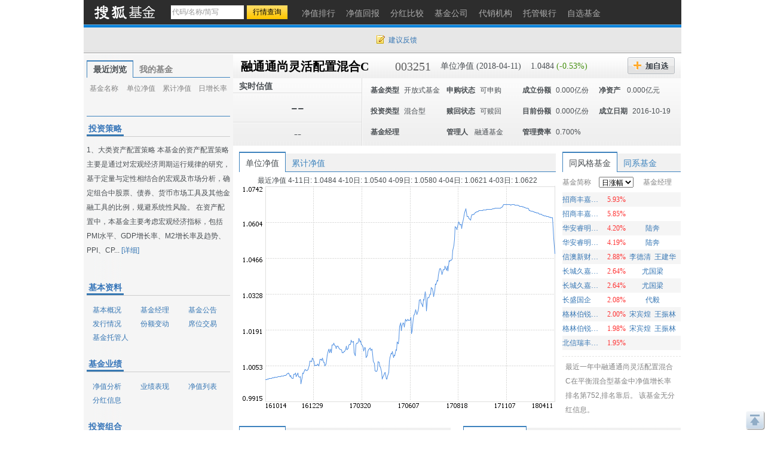

--- FILE ---
content_type: text/html; charset=gbk
request_url: https://q.fund.sohu.com/003251/index.shtml?code=003251
body_size: 22871
content:
<!DOCTYPE html PUBLIC "-//W3C//DTD XHTML 1.0 Transitional//EN" "http://www.w3.org/TR/xhtml1/DTD/xhtml1-transitional.dtd">
<html xmlns="http://www.w3.org/1999/xhtml">
<head>
    <title>融通通尚灵活配置混合C(003251) - 行情中心 - 搜狐基金</title>
    <meta http-equiv="Content-Type" content="text/html; charset=gb2312"/>
    <meta name="Keywords"
          content="融通通尚灵活配置混合C,003251,净值,行情,收益,资讯,优惠购买,基金经理未来一年相对亏损概率，基金比试台，调查吧，同风格基金，满意度排名，单位净值，累计净值，实时估值，现价，累计收益，基金新闻，7日年化收益率，万份收益，历史回报，阶段涨幅，定期涨幅，机构评级，投资策略，基本资料，基本概况，基金经理，基金公告，发行情况，份额变动，席位交易，基金托管人，基金业绩，净值分析，业绩表现，净值列表，分红信息，投资组合，申购赎回，行业集中度，十大重仓股，持仓重大变化，全部持股，持有债务，资产配置，基金费率，费用计算，认购申购，赎回转换，管理托管，代销机构，财务报表，财务指标，资产负债，经营业绩，收入分析，净值变动，费用分析，基金天下，我家理财，股市风云">
    <meta name="Description"
          content="融通通尚灵活配置混合C(003251)的最新净值和基金资料，及时准确的提供最新净值和实时估值的flash走势，介绍基金经理风格背景，追踪十大持仓、资产配置，基金经理未来一年相对亏损概率，基金比试台，调查吧，同风格基金，满意度排名，单位净值，累计净值，实时估值，现价，累计收益，基金新闻，7日年化收益率，万份收益，历史回报，阶段涨幅，定期涨幅，机构评级，投资策略，基本资料，基本概况，基金经理，基金公告，发行情况，份额变动，席位交易，基金托管人，基金业绩，净值分析，业绩表现，净值列表，分红信息，投资组合，申购赎回，行业集中度，十大重仓股，持仓重大变化，全部持股，持有债务，资产配置，基金费率，费用计算，认购申购，赎回转换，管理托管，代销机构，财务报表，财务指标，资产负债，经营业绩，收入分析，净值变动，费用分析，基金天下，我家理财，股市风云">
    <link href="//fund.sohu.com/upload/gfund2013/static/css/gfund2013.css" rel="stylesheet" />

    <script type="text/javascript">
        var tjstock = "[{name:'沪深300',code:'zs_000300',memo:'大盘指数'}]";
    </script>
</head>
<body class="page1024">
<a name="top"></a>
<div class="header">
  <div class="stocklogo"><a href="http://fund.sohu.com"></a></div>
  <div class="headersea" id="FEP_searchbar">
    <form class="autoTmp" method="get" target="" action="javascript:void(0);" id="searchForm">
      <ul id="FEP_searchList" class="searchList clearfix">
        <li class="e1">
          <input type="text" id="searchInput" class="kw" value="代码/名称/缩写" autocomplete="off" disableautocomplete="">
        </li>
        <li class="e2">
          <input type="submit" id="searchButton" class="seabtn" value="行情查询">
        </li>
      </ul>
    </form>
    <div id="suggestDiv" class="suggestLists" style="display: none;"></div>
  </div>
  <!--headersea end-->
  <div class="nav">
    <ul>
      <li><a href="//q.fund.sohu.com/fund.html?fundpage=ph" title="净值排行"><span>净值排行</span></a></li>
      <li><a href="//q.fund.sohu.com/fund.html?fundpage=hb" title="净值回报"><span>净值回报</span></a></li>
      <li><a href="//q.fund.sohu.com/fund.html?fundpage=fh" title="分红比较"><span>分红比较</span></a></li>
      <li><a href="//q.fund.sohu.com/fund.html?fundpage=gs" title="基金公司"><span>基金公司</span></a></li>
      <li><a href="//q.fund.sohu.com/fund.html?fundpage=dx" title="代销机构"><span>代销机构</span></a></li>
      <li><a href="//q.fund.sohu.com/fund.html?fundpage=tg" title="托管银行"><span>托管银行</span></a></li>
      <li><a title="自选基金" href="//q.stock.sohu.com/cn/mystock.shtml?t=fund"><span>自选基金</span></a></li>
    </ul>
  </div>
  <div class="topuserbox" id="FT_user"></div>
</div>

<div class="topbar">
      <div class="topbarcon">
        <div class="c1" id="FT_index"></div>
        <div class="topbar_r"><span class="feedback"><a target="_blank" href="//q.stock.sohu.com/feedback.html" id="mystock_feedback">建议反馈</a></span></div>
      </div>
</div>



<div id="contentA" class="clearfix">
    <div class="left">
        <ul class="tabtag tabtag1" id="FT_rv_myfund">
  	<li class="current">最近浏览</li>
    <li><a href="//q.stock.sohu.com/cn/mystock.shtml?t=fund" target="_blank">我的基金</a></li>
</ul>

<div class="tabconbox" id="FT_rv_myfund_con">  
	<div class="tabcon">
		<table class="tableA" width="100%" border="0" cellspacing="0" cellpadding="0" id="FT_rv">
		  <thead>
            <tr>
              <td class="td1">基金名称</td>
              <td class="td2">单位净值</td>
              <td class="td3">累计净值</td>
              <td class="td4">日增长率</td>
            </tr>
          </thead>
		  <tbody></tbody>
		</table>
	</div>
	<div class="tabcon hidden">
		<table class="tableA" width="100%" border="0" cellspacing="0" cellpadding="0" id="FT_myfund">
		  <thead>
            <tr>
              <td class="td1">基金名称</td>
              <td class="td2">单位净值</td>
              <td class="td3">累计净值</td>
              <td class="td4">日增长率</td>
            </tr>
          </thead>
		  <tbody></tbody>
		</table>
	</div>
</div> 

        <div class="leftTabs">
            <ul class="tabtag tabtag1" id="FT_jl">
                            </ul>
            <div class="tabconbox" id="FT_jl_con">
                            </div>
                <!--tabconbox end-->
            </div>
            <!--leftTabs end-->

            <!--机构评级-->
            <!--
<div class="data_null">暂无数据</div>
-->


            <!-- pingji end-->
            <div class="touzi">
                <div class="titleA">
                    <h4 class="tit">投资策略</h4>
                </div>
                <div class="desc">
                                            1、大类资产配置策略
本基金的资产配置策略主要是通过对宏观经济周期运行规律的研究，基于定量与定性相结合的宏观及市场分析，确定组合中股票、债券、货币市场工具及其他金融工具的比例，规避系统性风险。
在资产配置中，本基金主要考虑宏观经济指标，包括PMI水平、GDP增长率、M2增长率及趋势、PPI、CP...
                                        <a href="http://q.fund.sohu.com/q/gk.php?code=003251" target="_blank">[详细]</a>
                </div>
            </div>
            <div class="leftmod leftmod01 clearfix">
                <div class="titleA">
                    <h4 class="tit">基本资料</h4>
                </div>
                <ul>
                    <li><a href="http://q.fund.sohu.com/q/gk.php?code=003251" target="_blank">基本概况</a></li>
                    <li><a href="http://q.fund.sohu.com/q/fmg.php?code=003251" target="_blank">基金经理</a></li>
                    <li><a href="http://q.fund.sohu.com/q/notice.php?code=003251" target="_blank">基金公告</a></li>
                    <li><a href="http://q.fund.sohu.com/q/fx.php?code=003251" target="_blank">发行情况</a></li>
                    <li><a href="http://q.fund.sohu.com/q/qc.php?code=003251" target="_blank">份额变动</a></li>
                    <li><a href="http://q.fund.sohu.com/q/seat.php?code=003251" target="_blank">席位交易</a></li>
                    <li><a href="http://q.fund.sohu.com/q/tg.php?inc=80045209" target="_blank">基金托管人</a></li>
                </ul>
            </div>
            <div class="leftmod leftmod02 clearfix">
                <div class="titleA">
                    <h4 class="tit">基金业绩</h4>
                </div>
                <ul>
                    <li><a href="/003251/index.shtml">净值分析</a></li>
                    <li><a href="http://q.fund.sohu.com/q/vb.php?code=003251" target="_blank">业绩表现</a></li>
                    <li><a href="http://q.fund.sohu.com/q/vl.php?code=003251" target="_blank">净值列表</a></li>
                    <li><a href="http://q.fund.sohu.com/q/fh.php?code=003251" target="_blank">分红信息</a></li>
                </ul>
            </div>
            <div class="leftmod leftmod03 clearfix">
                <div class="titleA">
                    <h4 class="tit">投资组合</h4>
                </div>
                <ul>
                    <li><a href="http://q.fund.sohu.com/q/hs10.php?code=003251" target="_blank">十大重仓股</a></li>
                    <li><a href="http://q.fund.sohu.com/q/hsc.php?code=003251" target="_blank">持仓重大变化</a></li>
                    <li><a href="http://q.fund.sohu.com/q/hs.php?code=003251" target="_blank">全部持股</a></li>
                    <li><a href="http://q.fund.sohu.com/q/hb.php?code=003251" target="_blank">持有债务</a></li>
                    <li><a href="http://q.fund.sohu.com/q/zcpz.php?code=003251" target="_blank">资产配置</a></li>
                </ul>
            </div>
            <div class="leftmod leftmod03 clearfix">
                <div class="titleA">
                    <h4 class="tit">基金费率</h4>
                </div>
                <ul>
                    <li><a href="http://q.fund.sohu.com/q/calc.php?code=003251" target="_blank">费用计算</a></li>
                    <li><a href="http://q.fund.sohu.com/c/rs.php?code=003251" target="_blank">认购申购</a></li>
                    <li><a href="http://q.fund.sohu.com/c/sz.php?code=003251" target="_blank">赎回转换</a></li>
                    <li><a href="http://q.fund.sohu.com/c/gt.php?code=003251" target="_blank">管理托管</a></li>
                    <li><a href="http://q.fund.sohu.com/q/so.php?code=003251" target="_blank">代销机构</a></li>
                </ul>
            </div>
            <div class="leftmod leftmod04 clearfix">
                <div class="titleA">
                    <h4 class="tit">财务报表</h4>
                </div>
                <ul>
                    <li><a href="http://q.fund.sohu.com/q/cwzb.php?code=003251" target="_blank">财务指标</a></li>
                    <li><a href="http://q.fund.sohu.com/q/zcfz.php?code=003251" target="_blank">资产负债</a></li>
                    <li><a href="http://q.fund.sohu.com/q/yj.php?code=003251" target="_blank">经营业绩</a></li>
                    <li><a href="http://q.fund.sohu.com/q/srfx.php?code=003251" target="_blank">收入分析</a></li>
                    <li><a href="http://q.fund.sohu.com/q/jzbd.php?code=003251" target="_blank">净值变动</a></li>
                    <li><a href="http://q.fund.sohu.com/q/fyfx.php?code=003251" target="_blank">费用分析</a></li>
                </ul>
            </div>
            <div class="leftmod leftmod05 clearfix">
                <div class="titleA">
                    <h4 class="tit">互动信息</h4>
                </div>
                <ul>
                    <li><a href="http://jijin.club.sohu.com/" target="_blank">基金天下</a></li>
                    <li><a href="http://licai.club.sohu.com/" target="_blank">我家理财</a></li>
                    <li><a href="http://stock.club.sohu.com/" target="_blank">股市风云</a></li>
                </ul>
            </div>
        </div>
        <!-- left end -->
        <div class="right">
            <div class="rightcon">

                <!-- 基金基本信息  -->
                    <script type="text/javascript">
	var biz_code = "jj_003251";
	var biz_name = "融通通尚灵活配置混合C";
	var themeId = 101;
	var subType = "003002";
	var investmentType = "004003";
	//1：封基 2：开基 3：货基
	var fundType = 0;
		    fundType=2;
	
    </script>
<div class="righthdbox clearfix">
    <div class="righthd clearfix">
	  	<ul>
		    <li class="name"><a href="/003251/index.shtml">融通通尚灵活配置混合C</a></li>
		    <li class="code">003251</li>
		    <li class="e1">单位净值 (2018-04-11)</li>
		    <li class="e2">
		    	1.0484
		    			    	<span class="green">(-0.53%)</span>
		    			    
		    </li>
		    <li class="addbtn">
		    	<a title="加自选" id="FT_showGroup" href="javascript:void(0)"></a>
				<div id="FT_stocks_group" class="tipsbox hidden">
					<p class="p2"> <input type="checkbox" value="1">  &nbsp;我的自选股</p>
					<p class="p2"> <input type="checkbox" value="2"> &nbsp;2</p>
					<p class="p2"> <input type="checkbox" value="3"> &nbsp;234234234324234234</p>
					<input type="button" value="加 入" class="btn" id="FT_addStockTo">
					<input type="button" value="关 闭" class="btn" id="FT_addClose">
				</div>
		    </li>
		    <!--<li class="btn2"><a href="#" title="优惠购买"></a></li> -->
	  	</ul>
		<div id="FT_tip"></div>		  
	</div>
	
	<div class="righthd2">
		<div class="cl">
		    <div class="row01">实时估值<span class="time"></span></div>
		    <div class="row02">--</div>
		    <div class="row03">--</div> 
		</div>
		<div class="cr" id="FT_cr"> 
		    <ul>
		      <li><b>基金类型</b><span>开放式基金</span></li>
		      <li><b>申购状态</b><span>可申购</span></li>
		      <li><b>成立份额</b><span>0.000亿份</span></li>
		      <li><b>净资产 </b><span>0.000亿元</span></li>
		      
		      <li><b>投资类型</b><span>混合型</span></li>
		      <li><b>赎回状态</b><span>可赎回</span></li>
		      <li><b>目前份额</b><span>0.000亿份</span></li>
		      <li><b>成立日期</b><span>2016-10-19</span></li>
		      
		      <li>
				<b>基金经理</b>
				<span>
									</span>
		      </li>
		      <li><b>管理人</b><span>
		      			      			      		融通基金
		      			      </span></li>
		      <li><b>管理费率</b><span>0.700%</span></li>
		    </ul>
		</div>
	</div>
	

</div>



                <!--righthdbox end-->
                <div class="rightmod01 clearfix">
                    <div class="cleft">
                        <div class="content">
                            <div class="tabtag tabtag3" id="FT_flash">
                                <ul>
                                    <li c="1" class="current">单位净值</li>
                                    <li c="2">累计净值</li>
                                </ul>
                            </div>
                            <div class="tabconbox" id="FT_flash_con">
                                <div class="tabcon">
                                    <p>最近净值 
															4-11日:
								
												1.0484
								
						
														4-10日:
								
												1.0540
								
						
														4-09日:
								
												1.0580
								
						
														4-04日:
								
												1.0621
								
						
														4-03日:
								
												1.0622
								
						
			</p>
                                    <img src="//s1.biz.itc.cn/fund/251/003251/jz.png">
                                </div>
                                <div class="tabcon hidden">
                                    <p>5日平均：1.057元&nbsp; 20日平均：1.061元&nbsp;  60日平均：1.061元</p>
                                    <img src="//s1.biz.itc.cn/fund/251/003251/ljjz.png">
                                </div>
                            </div>
                            <div class="flashft hidden">
                                <div id="flashSuggestDiv" style="display: none;"></div>
                                <form id="flashForm" action="javascript:void(0)"><input id="flashSearch" type="text" value="多股对比" class="kw"></form>
                            </div>
                            <!--tabconbox end-->
                        </div>
                    </div>
                    <div class="cright">
                        <div class="content">
                            <div class="tabtag tabtag3" id="FT_lx">
                                <ul>
                                    <li class="current">同风格基金</li>
                                    <li>同系基金</li>
                                </ul>
                            </div>
                            <div class="tabconbox" id="FT_lx_con">
                                <div class="tabcon">
                                    <table width="100%" class="rtable">
                                        <thead>
                                        <tr>
                                            <td class="td1">基金简称</td>
                                            <td class="td2">
                                                <span class="arrow_b">
                                                    <select>
                                                        <option value="0">日涨幅</option>
                                                        <option value="1">今年以来涨幅</option>
                                                        <option value="2">近三月涨幅</option>
                                                        <option value="3">近半年涨幅</option>
                                                        <option value="4">近一年涨幅</option>
                                                        <option value="5">近两年涨幅</option>
                                                        <option value="6">近三年涨幅</option>
                                                    </select>
                                                </span>
                                            </td>
                                            <td class="td3">基金经理</td>
                                        </tr>
                                        </thead>
                                    </table>
                                    <div class="fund_tl2">
                                        		<table width="100%" class="rtable">
			<tbody>
												<tr class="trbg">
				                	<td class="td1"><a href="/002538/index.shtml" title="招商丰嘉混合A" target=_blank >招商丰嘉混合A</a></td>
                    <td class="td2 red">5.93%</td>
                    <td class="td3">
                                            </td>
             	</tr>
             							  		<tr>
				                	<td class="td1"><a href="/002539/index.shtml" title="招商丰嘉混合C" target=_blank >招商丰嘉混合C</a></td>
                    <td class="td2 red">5.85%</td>
                    <td class="td3">
                                            </td>
             	</tr>
             									<tr class="trbg">
				                	<td class="td1"><a href="/005695/index.shtml" title="华安睿明两年定开混合A" target=_blank >华安睿明两年定开混合A</a></td>
                    <td class="td2 red">4.20%</td>
                    <td class="td3">
                                                   <a href="http://q.fund.sohu.com/manager/db20607037.shtml"  target="_blank">陆奔</a>&nbsp;
                                            </td>
             	</tr>
             							  		<tr>
				                	<td class="td1"><a href="/005696/index.shtml" title="华安睿明两年定开混合C" target=_blank >华安睿明两年定开混合C</a></td>
                    <td class="td2 red">4.19%</td>
                    <td class="td3">
                                                   <a href="http://q.fund.sohu.com/manager/db20607037.shtml"  target="_blank">陆奔</a>&nbsp;
                                            </td>
             	</tr>
             									<tr class="trbg">
				                	<td class="td1"><a href="/003655/index.shtml" title="信澳新财富混合" target=_blank >信澳新财富混合</a></td>
                    <td class="td2 red">2.88%</td>
                    <td class="td3">
                                                   <a href="http://q.fund.sohu.com/manager/db20782840.shtml"  target="_blank">李德清</a>&nbsp;
                                                   <a href="http://q.fund.sohu.com/manager/db20802397.shtml"  target="_blank">王建华</a>&nbsp;
                                            </td>
             	</tr>
             							  		<tr>
				                	<td class="td1"><a href="/010052/index.shtml" title="长城久嘉创新成长混合C" target=_blank >长城久嘉创新成长混合C</a></td>
                    <td class="td2 red">2.64%</td>
                    <td class="td3">
                                                   <a href="http://q.fund.sohu.com/manager/8801621638.shtml"  target="_blank">尤国梁</a>&nbsp;
                                            </td>
             	</tr>
             									<tr class="trbg">
				                	<td class="td1"><a href="/004666/index.shtml" title="长城久嘉创新成长混合A" target=_blank >长城久嘉创新成长混合A</a></td>
                    <td class="td2 red">2.64%</td>
                    <td class="td3">
                                                   <a href="http://q.fund.sohu.com/manager/8801621638.shtml"  target="_blank">尤国梁</a>&nbsp;
                                            </td>
             	</tr>
             							  		<tr>
				                	<td class="td1"><a href="/001239/index.shtml" title="长盛国企" target=_blank >长盛国企</a></td>
                    <td class="td2 red">2.08%</td>
                    <td class="td3">
                                                   <a href="http://q.fund.sohu.com/manager/8801599458.shtml"  target="_blank">代毅</a>&nbsp;
                                            </td>
             	</tr>
             									<tr class="trbg">
				                	<td class="td1"><a href="/006181/index.shtml" title="格林伯锐灵活配置A" target=_blank >格林伯锐灵活配置A</a></td>
                    <td class="td2 red">2.00%</td>
                    <td class="td3">
                                                   <a href="http://q.fund.sohu.com/manager/db20883730.shtml"  target="_blank">宋宾煌</a>&nbsp;
                                                   <a href="http://q.fund.sohu.com/manager/db20883729.shtml"  target="_blank">王振林</a>&nbsp;
                                            </td>
             	</tr>
             							  		<tr>
				                	<td class="td1"><a href="/006182/index.shtml" title="格林伯锐灵活配置C" target=_blank >格林伯锐灵活配置C</a></td>
                    <td class="td2 red">1.98%</td>
                    <td class="td3">
                                                   <a href="http://q.fund.sohu.com/manager/db20883730.shtml"  target="_blank">宋宾煌</a>&nbsp;
                                                   <a href="http://q.fund.sohu.com/manager/db20883729.shtml"  target="_blank">王振林</a>&nbsp;
                                            </td>
             	</tr>
             									<tr class="trbg">
				                	<td class="td1"><a href="/004557/index.shtml" title="北信瑞丰鼎丰" target=_blank >北信瑞丰鼎丰</a></td>
                    <td class="td2 red">1.95%</td>
                    <td class="td3">
                                            </td>
             	</tr>
             				</tbody>	
		</table>
		<table width="100%" class="rtable hidden">
			<tbody>
												<tr class="trbg">
				                	<td class="td1"><a href="/673071/index.shtml" title="西部利得新动力混合A" target=_blank >西部利得新动力混合A</a></td>
                    <td class="td2 red">51.24%</td>
                    <td class="td3">
                                                   <a href="http://q.fund.sohu.com/manager/8801400620.shtml"  target="_blank">何奇</a>&nbsp;
                                            </td>
             	</tr>
             							  		<tr>
				                	<td class="td1"><a href="/673073/index.shtml" title="西部利得新动力混合C" target=_blank >西部利得新动力混合C</a></td>
                    <td class="td2 red">50.99%</td>
                    <td class="td3">
                                                   <a href="http://q.fund.sohu.com/manager/8801400620.shtml"  target="_blank">何奇</a>&nbsp;
                                            </td>
             	</tr>
             									<tr class="trbg">
				                	<td class="td1"><a href="/519196/index.shtml" title="万家新兴蓝筹" target=_blank >万家新兴蓝筹</a></td>
                    <td class="td2 red">48.90%</td>
                    <td class="td3">
                                                   <a href="http://q.fund.sohu.com/manager/8801397236.shtml"  target="_blank">莫海波</a>&nbsp;
                                            </td>
             	</tr>
             							  		<tr>
				                	<td class="td1"><a href="/002630/index.shtml" title="江信瑞福A" target=_blank >江信瑞福A</a></td>
                    <td class="td2 red">46.74%</td>
                    <td class="td3">
                                                   <a href="http://q.fund.sohu.com/manager/db20773425.shtml"  target="_blank">高鹏飞</a>&nbsp;
                                            </td>
             	</tr>
             									<tr class="trbg">
				                	<td class="td1"><a href="/002631/index.shtml" title="江信瑞福C" target=_blank >江信瑞福C</a></td>
                    <td class="td2 red">45.98%</td>
                    <td class="td3">
                                                   <a href="http://q.fund.sohu.com/manager/db20773425.shtml"  target="_blank">高鹏飞</a>&nbsp;
                                            </td>
             	</tr>
             							  		<tr>
				                	<td class="td1"><a href="/519195/index.shtml" title="万家品质A" target=_blank >万家品质A</a></td>
                    <td class="td2 red">44.32%</td>
                    <td class="td3">
                                                   <a href="http://q.fund.sohu.com/manager/8801397236.shtml"  target="_blank">莫海波</a>&nbsp;
                                            </td>
             	</tr>
             									<tr class="trbg">
				                	<td class="td1"><a href="/016600/index.shtml" title="万家品质C" target=_blank >万家品质C</a></td>
                    <td class="td2 red">43.74%</td>
                    <td class="td3">
                                                   <a href="http://q.fund.sohu.com/manager/8801397236.shtml"  target="_blank">莫海波</a>&nbsp;
                                            </td>
             	</tr>
             							  		<tr>
				                	<td class="td1"><a href="/001323/index.shtml" title="东吴移动A" target=_blank >东吴移动A</a></td>
                    <td class="td2 red">37.79%</td>
                    <td class="td3">
                                                   <a href="http://q.fund.sohu.com/manager/8801363819.shtml"  target="_blank">刘元海</a>&nbsp;
                                            </td>
             	</tr>
             									<tr class="trbg">
				                	<td class="td1"><a href="/002170/index.shtml" title="东吴移动C" target=_blank >东吴移动C</a></td>
                    <td class="td2 red">37.57%</td>
                    <td class="td3">
                                                   <a href="http://q.fund.sohu.com/manager/8801363819.shtml"  target="_blank">刘元海</a>&nbsp;
                                            </td>
             	</tr>
             							  		<tr>
				                	<td class="td1"><a href="/005299/index.shtml" title="万家成长优选A" target=_blank >万家成长优选A</a></td>
                    <td class="td2 red">29.71%</td>
                    <td class="td3">
                                                   <a href="http://q.fund.sohu.com/manager/db20746507.shtml"  target="_blank">耿嘉洲</a>&nbsp;
                                            </td>
             	</tr>
             									<tr class="trbg">
				                	<td class="td1"><a href="/005300/index.shtml" title="万家成长优选C" target=_blank >万家成长优选C</a></td>
                    <td class="td2 red">29.18%</td>
                    <td class="td3">
                                                   <a href="http://q.fund.sohu.com/manager/db20746507.shtml"  target="_blank">耿嘉洲</a>&nbsp;
                                            </td>
             	</tr>
             				</tbody>	
		</table>
		<table width="100%" class="rtable hidden">
			<tbody>
												<tr class="trbg">
				                	<td class="td1"><a href="/002038/index.shtml" title="华安新希望灵活配置混合C" target=_blank >华安新希望灵活配置混合C</a></td>
                    <td class="td2 red">261.64%</td>
                    <td class="td3">
                                            </td>
             	</tr>
             							  		<tr>
				                	<td class="td1"><a href="/006181/index.shtml" title="格林伯锐灵活配置A" target=_blank >格林伯锐灵活配置A</a></td>
                    <td class="td2 red">49.93%</td>
                    <td class="td3">
                                                   <a href="http://q.fund.sohu.com/manager/db20883730.shtml"  target="_blank">宋宾煌</a>&nbsp;
                                                   <a href="http://q.fund.sohu.com/manager/db20883729.shtml"  target="_blank">王振林</a>&nbsp;
                                            </td>
             	</tr>
             									<tr class="trbg">
				                	<td class="td1"><a href="/006182/index.shtml" title="格林伯锐灵活配置C" target=_blank >格林伯锐灵活配置C</a></td>
                    <td class="td2 red">49.89%</td>
                    <td class="td3">
                                                   <a href="http://q.fund.sohu.com/manager/db20883730.shtml"  target="_blank">宋宾煌</a>&nbsp;
                                                   <a href="http://q.fund.sohu.com/manager/db20883729.shtml"  target="_blank">王振林</a>&nbsp;
                                            </td>
             	</tr>
             							  		<tr>
				                	<td class="td1"><a href="/001148/index.shtml" title="申万多策略A" target=_blank >申万多策略A</a></td>
                    <td class="td2 red">41.21%</td>
                    <td class="td3">
                                                   <a href="http://q.fund.sohu.com/manager/db20888064.shtml"  target="_blank">梁国柱</a>&nbsp;
                                            </td>
             	</tr>
             									<tr class="trbg">
				                	<td class="td1"><a href="/001724/index.shtml" title="申万多策略C" target=_blank >申万多策略C</a></td>
                    <td class="td2 red">41.16%</td>
                    <td class="td3">
                                                   <a href="http://q.fund.sohu.com/manager/db20888064.shtml"  target="_blank">梁国柱</a>&nbsp;
                                            </td>
             	</tr>
             							  		<tr>
				                	<td class="td1"><a href="/673071/index.shtml" title="西部利得新动力混合A" target=_blank >西部利得新动力混合A</a></td>
                    <td class="td2 red">39.22%</td>
                    <td class="td3">
                                                   <a href="http://q.fund.sohu.com/manager/8801400620.shtml"  target="_blank">何奇</a>&nbsp;
                                            </td>
             	</tr>
             									<tr class="trbg">
				                	<td class="td1"><a href="/673073/index.shtml" title="西部利得新动力混合C" target=_blank >西部利得新动力混合C</a></td>
                    <td class="td2 red">39.14%</td>
                    <td class="td3">
                                                   <a href="http://q.fund.sohu.com/manager/8801400620.shtml"  target="_blank">何奇</a>&nbsp;
                                            </td>
             	</tr>
             							  		<tr>
				                	<td class="td1"><a href="/007423/index.shtml" title="西部利得聚禾混合A" target=_blank >西部利得聚禾混合A</a></td>
                    <td class="td2 red">37.26%</td>
                    <td class="td3">
                                                   <a href="http://q.fund.sohu.com/manager/db20863044.shtml"  target="_blank">吴海健</a>&nbsp;
                                            </td>
             	</tr>
             									<tr class="trbg">
				                	<td class="td1"><a href="/007424/index.shtml" title="西部利得聚禾混合C" target=_blank >西部利得聚禾混合C</a></td>
                    <td class="td2 red">37.22%</td>
                    <td class="td3">
                                                   <a href="http://q.fund.sohu.com/manager/db20863044.shtml"  target="_blank">吴海健</a>&nbsp;
                                            </td>
             	</tr>
             							  		<tr>
				                	<td class="td1"><a href="/003397/index.shtml" title="银华体育文化灵活配置混合A" target=_blank >银华体育文化灵活配置混合A</a></td>
                    <td class="td2 red">35.40%</td>
                    <td class="td3">
                                                   <a href="http://q.fund.sohu.com/manager/db20346644.shtml"  target="_blank">唐能</a>&nbsp;
                                            </td>
             	</tr>
             									<tr class="trbg">
				                	<td class="td1"><a href="/018590/index.shtml" title="银华体育文化灵活配置混合C" target=_blank >银华体育文化灵活配置混合C</a></td>
                    <td class="td2 red">35.24%</td>
                    <td class="td3">
                                                   <a href="http://q.fund.sohu.com/manager/db20346644.shtml"  target="_blank">唐能</a>&nbsp;
                                            </td>
             	</tr>
             				</tbody>	
		</table>
		<table width="100%" class="rtable hidden">
			<tbody>
												<tr class="trbg">
				                	<td class="td1"><a href="/002038/index.shtml" title="华安新希望灵活配置混合C" target=_blank >华安新希望灵活配置混合C</a></td>
                    <td class="td2 red">269.94%</td>
                    <td class="td3">
                                            </td>
             	</tr>
             							  		<tr>
				                	<td class="td1"><a href="/002873/index.shtml" title="华夏新锦福混合A" target=_blank >华夏新锦福混合A</a></td>
                    <td class="td2 red">35.99%</td>
                    <td class="td3">
                                            </td>
             	</tr>
             									<tr class="trbg">
				                	<td class="td1"><a href="/002538/index.shtml" title="招商丰嘉混合A" target=_blank >招商丰嘉混合A</a></td>
                    <td class="td2 red">30.50%</td>
                    <td class="td3">
                                            </td>
             	</tr>
             							  		<tr>
				                	<td class="td1"><a href="/673071/index.shtml" title="西部利得新动力混合A" target=_blank >西部利得新动力混合A</a></td>
                    <td class="td2 red">29.88%</td>
                    <td class="td3">
                                                   <a href="http://q.fund.sohu.com/manager/8801400620.shtml"  target="_blank">何奇</a>&nbsp;
                                            </td>
             	</tr>
             									<tr class="trbg">
				                	<td class="td1"><a href="/001647/index.shtml" title="天弘聚利混合" target=_blank >天弘聚利混合</a></td>
                    <td class="td2 red">29.87%</td>
                    <td class="td3">
                                            </td>
             	</tr>
             							  		<tr>
				                	<td class="td1"><a href="/673073/index.shtml" title="西部利得新动力混合C" target=_blank >西部利得新动力混合C</a></td>
                    <td class="td2 red">29.74%</td>
                    <td class="td3">
                                                   <a href="http://q.fund.sohu.com/manager/8801400620.shtml"  target="_blank">何奇</a>&nbsp;
                                            </td>
             	</tr>
             									<tr class="trbg">
				                	<td class="td1"><a href="/002630/index.shtml" title="江信瑞福A" target=_blank >江信瑞福A</a></td>
                    <td class="td2 red">29.73%</td>
                    <td class="td3">
                                                   <a href="http://q.fund.sohu.com/manager/db20773425.shtml"  target="_blank">高鹏飞</a>&nbsp;
                                            </td>
             	</tr>
             							  		<tr>
				                	<td class="td1"><a href="/002631/index.shtml" title="江信瑞福C" target=_blank >江信瑞福C</a></td>
                    <td class="td2 red">29.34%</td>
                    <td class="td3">
                                                   <a href="http://q.fund.sohu.com/manager/db20773425.shtml"  target="_blank">高鹏飞</a>&nbsp;
                                            </td>
             	</tr>
             									<tr class="trbg">
				                	<td class="td1"><a href="/018082/index.shtml" title="光大保德信产业新动力混合C" target=_blank >光大保德信产业新动力混合C</a></td>
                    <td class="td2 red">29.23%</td>
                    <td class="td3">
                                                   <a href="http://q.fund.sohu.com/manager/db20515261.shtml"  target="_blank">房雷</a>&nbsp;
                                            </td>
             	</tr>
             							  		<tr>
				                	<td class="td1"><a href="/001148/index.shtml" title="申万多策略A" target=_blank >申万多策略A</a></td>
                    <td class="td2 red">29.22%</td>
                    <td class="td3">
                                                   <a href="http://q.fund.sohu.com/manager/db20888064.shtml"  target="_blank">梁国柱</a>&nbsp;
                                            </td>
             	</tr>
             									<tr class="trbg">
				                	<td class="td1"><a href="/001724/index.shtml" title="申万多策略C" target=_blank >申万多策略C</a></td>
                    <td class="td2 red">29.04%</td>
                    <td class="td3">
                                                   <a href="http://q.fund.sohu.com/manager/db20888064.shtml"  target="_blank">梁国柱</a>&nbsp;
                                            </td>
             	</tr>
             				</tbody>	
		</table>
		<table width="100%" class="rtable hidden">
			<tbody>
												<tr class="trbg">
				                	<td class="td1"><a href="/002038/index.shtml" title="华安新希望灵活配置混合C" target=_blank >华安新希望灵活配置混合C</a></td>
                    <td class="td2 red">279.92%</td>
                    <td class="td3">
                                            </td>
             	</tr>
             							  		<tr>
				                	<td class="td1"><a href="/519196/index.shtml" title="万家新兴蓝筹" target=_blank >万家新兴蓝筹</a></td>
                    <td class="td2 red">57.28%</td>
                    <td class="td3">
                                                   <a href="http://q.fund.sohu.com/manager/8801397236.shtml"  target="_blank">莫海波</a>&nbsp;
                                            </td>
             	</tr>
             									<tr class="trbg">
				                	<td class="td1"><a href="/002630/index.shtml" title="江信瑞福A" target=_blank >江信瑞福A</a></td>
                    <td class="td2 red">50.63%</td>
                    <td class="td3">
                                                   <a href="http://q.fund.sohu.com/manager/db20773425.shtml"  target="_blank">高鹏飞</a>&nbsp;
                                            </td>
             	</tr>
             							  		<tr>
				                	<td class="td1"><a href="/002631/index.shtml" title="江信瑞福C" target=_blank >江信瑞福C</a></td>
                    <td class="td2 red">49.73%</td>
                    <td class="td3">
                                                   <a href="http://q.fund.sohu.com/manager/db20773425.shtml"  target="_blank">高鹏飞</a>&nbsp;
                                            </td>
             	</tr>
             									<tr class="trbg">
				                	<td class="td1"><a href="/519195/index.shtml" title="万家品质A" target=_blank >万家品质A</a></td>
                    <td class="td2 red">46.71%</td>
                    <td class="td3">
                                                   <a href="http://q.fund.sohu.com/manager/8801397236.shtml"  target="_blank">莫海波</a>&nbsp;
                                            </td>
             	</tr>
             							  		<tr>
				                	<td class="td1"><a href="/673071/index.shtml" title="西部利得新动力混合A" target=_blank >西部利得新动力混合A</a></td>
                    <td class="td2 red">46.55%</td>
                    <td class="td3">
                                                   <a href="http://q.fund.sohu.com/manager/8801400620.shtml"  target="_blank">何奇</a>&nbsp;
                                            </td>
             	</tr>
             									<tr class="trbg">
				                	<td class="td1"><a href="/003149/index.shtml" title="中欧瑾悠灵活配置混合C" target=_blank >中欧瑾悠灵活配置混合C</a></td>
                    <td class="td2 red">46.34%</td>
                    <td class="td3">
                                            </td>
             	</tr>
             							  		<tr>
				                	<td class="td1"><a href="/673073/index.shtml" title="西部利得新动力混合C" target=_blank >西部利得新动力混合C</a></td>
                    <td class="td2 red">46.25%</td>
                    <td class="td3">
                                                   <a href="http://q.fund.sohu.com/manager/8801400620.shtml"  target="_blank">何奇</a>&nbsp;
                                            </td>
             	</tr>
             									<tr class="trbg">
				                	<td class="td1"><a href="/016600/index.shtml" title="万家品质C" target=_blank >万家品质C</a></td>
                    <td class="td2 red">46.00%</td>
                    <td class="td3">
                                                   <a href="http://q.fund.sohu.com/manager/8801397236.shtml"  target="_blank">莫海波</a>&nbsp;
                                            </td>
             	</tr>
             							  		<tr>
				                	<td class="td1"><a href="/001323/index.shtml" title="东吴移动A" target=_blank >东吴移动A</a></td>
                    <td class="td2 red">44.16%</td>
                    <td class="td3">
                                                   <a href="http://q.fund.sohu.com/manager/8801363819.shtml"  target="_blank">刘元海</a>&nbsp;
                                            </td>
             	</tr>
             									<tr class="trbg">
				                	<td class="td1"><a href="/002170/index.shtml" title="东吴移动C" target=_blank >东吴移动C</a></td>
                    <td class="td2 red">43.87%</td>
                    <td class="td3">
                                                   <a href="http://q.fund.sohu.com/manager/8801363819.shtml"  target="_blank">刘元海</a>&nbsp;
                                            </td>
             	</tr>
             				</tbody>	
		</table>
		<table width="100%" class="rtable hidden">
			<tbody>
												<tr class="trbg">
				                	<td class="td1"><a href="/005533/index.shtml" title="银华国企改革混合发起式" target=_blank >银华国企改革混合发起式</a></td>
                    <td class="td2 red">102.64%</td>
                    <td class="td3">
                                            </td>
             	</tr>
             							  		<tr>
				                	<td class="td1"><a href="/002853/index.shtml" title="华富元鑫灵活配置混合A" target=_blank >华富元鑫灵活配置混合A</a></td>
                    <td class="td2 red">100.00%</td>
                    <td class="td3">
                                            </td>
             	</tr>
             									<tr class="trbg">
				                	<td class="td1"><a href="/001323/index.shtml" title="东吴移动A" target=_blank >东吴移动A</a></td>
                    <td class="td2 red">99.03%</td>
                    <td class="td3">
                                                   <a href="http://q.fund.sohu.com/manager/8801363819.shtml"  target="_blank">刘元海</a>&nbsp;
                                            </td>
             	</tr>
             							  		<tr>
				                	<td class="td1"><a href="/002170/index.shtml" title="东吴移动C" target=_blank >东吴移动C</a></td>
                    <td class="td2 red">98.26%</td>
                    <td class="td3">
                                                   <a href="http://q.fund.sohu.com/manager/8801363819.shtml"  target="_blank">刘元海</a>&nbsp;
                                            </td>
             	</tr>
             									<tr class="trbg">
				                	<td class="td1"><a href="/004741/index.shtml" title="农银汇理区间策略混合" target=_blank >农银汇理区间策略混合</a></td>
                    <td class="td2 red">71.59%</td>
                    <td class="td3">
                                            </td>
             	</tr>
             							  		<tr>
				                	<td class="td1"><a href="/002823/index.shtml" title="招商盛达混合A" target=_blank >招商盛达混合A</a></td>
                    <td class="td2 red">68.09%</td>
                    <td class="td3">
                                            </td>
             	</tr>
             									<tr class="trbg">
				                	<td class="td1"><a href="/002824/index.shtml" title="招商盛达混合C" target=_blank >招商盛达混合C</a></td>
                    <td class="td2 red">66.44%</td>
                    <td class="td3">
                                            </td>
             	</tr>
             							  		<tr>
				                	<td class="td1"><a href="/005403/index.shtml" title="南方融尚再融资" target=_blank >南方融尚再融资</a></td>
                    <td class="td2 red">65.10%</td>
                    <td class="td3">
                                            </td>
             	</tr>
             									<tr class="trbg">
				                	<td class="td1"><a href="/002834/index.shtml" title="华夏新锦绣混合C" target=_blank >华夏新锦绣混合C</a></td>
                    <td class="td2 red">63.25%</td>
                    <td class="td3">
                                                   <a href="http://q.fund.sohu.com/manager/db20507044.shtml"  target="_blank">张城源</a>&nbsp;
                                            </td>
             	</tr>
             							  		<tr>
				                	<td class="td1"><a href="/005447/index.shtml" title="银华智荟分红收益灵活配置混合发起式" target=_blank >银华智荟分红收益灵活配置混合发起式</a></td>
                    <td class="td2 red">54.07%</td>
                    <td class="td3">
                                            </td>
             	</tr>
             									<tr class="trbg">
				                	<td class="td1"><a href="/005603/index.shtml" title="嘉实新添康定期混合A" target=_blank >嘉实新添康定期混合A</a></td>
                    <td class="td2 red">52.25%</td>
                    <td class="td3">
                                            </td>
             	</tr>
             				</tbody>	
		</table>
		<table width="100%" class="rtable hidden">
			<tbody>
												<tr class="trbg">
				                	<td class="td1"><a href="/005533/index.shtml" title="银华国企改革混合发起式" target=_blank >银华国企改革混合发起式</a></td>
                    <td class="td2 red">138.51%</td>
                    <td class="td3">
                                            </td>
             	</tr>
             							  		<tr>
				                	<td class="td1"><a href="/519212/index.shtml" title="万家宏观择时A" target=_blank >万家宏观择时A</a></td>
                    <td class="td2 red">105.86%</td>
                    <td class="td3">
                                                   <a href="http://q.fund.sohu.com/manager/db20050077.shtml"  target="_blank">黄海</a>&nbsp;
                                            </td>
             	</tr>
             									<tr class="trbg">
				                	<td class="td1"><a href="/004685/index.shtml" title="金元顺安元启灵活配置混合" target=_blank >金元顺安元启灵活配置混合</a></td>
                    <td class="td2 red">101.78%</td>
                    <td class="td3">
                                                   <a href="http://q.fund.sohu.com/manager/8801445717.shtml"  target="_blank">缪玮彬</a>&nbsp;
                                            </td>
             	</tr>
             							  		<tr>
				                	<td class="td1"><a href="/519191/index.shtml" title="万家新利" target=_blank >万家新利</a></td>
                    <td class="td2 red">99.93%</td>
                    <td class="td3">
                                                   <a href="http://q.fund.sohu.com/manager/db20050077.shtml"  target="_blank">黄海</a>&nbsp;
                                            </td>
             	</tr>
             									<tr class="trbg">
				                	<td class="td1"><a href="/005403/index.shtml" title="南方融尚再融资" target=_blank >南方融尚再融资</a></td>
                    <td class="td2 red">83.90%</td>
                    <td class="td3">
                                            </td>
             	</tr>
             							  		<tr>
				                	<td class="td1"><a href="/160522/index.shtml" title="博时睿益LOF" target=_blank >博时睿益LOF</a></td>
                    <td class="td2 red">83.84%</td>
                    <td class="td3">
                                            </td>
             	</tr>
             									<tr class="trbg">
				                	<td class="td1"><a href="/002823/index.shtml" title="招商盛达混合A" target=_blank >招商盛达混合A</a></td>
                    <td class="td2 red">79.70%</td>
                    <td class="td3">
                                            </td>
             	</tr>
             							  		<tr>
				                	<td class="td1"><a href="/002824/index.shtml" title="招商盛达混合C" target=_blank >招商盛达混合C</a></td>
                    <td class="td2 red">77.03%</td>
                    <td class="td3">
                                            </td>
             	</tr>
             									<tr class="trbg">
				                	<td class="td1"><a href="/002263/index.shtml" title="泰达宏利大数据混合A" target=_blank >泰达宏利大数据混合A</a></td>
                    <td class="td2 red">63.96%</td>
                    <td class="td3">
                                            </td>
             	</tr>
             							  		<tr>
				                	<td class="td1"><a href="/002834/index.shtml" title="华夏新锦绣混合C" target=_blank >华夏新锦绣混合C</a></td>
                    <td class="td2 red">63.25%</td>
                    <td class="td3">
                                                   <a href="http://q.fund.sohu.com/manager/db20507044.shtml"  target="_blank">张城源</a>&nbsp;
                                            </td>
             	</tr>
             									<tr class="trbg">
				                	<td class="td1"><a href="/003554/index.shtml" title="泰达宏利大数据混合C" target=_blank >泰达宏利大数据混合C</a></td>
                    <td class="td2 red">62.82%</td>
                    <td class="td3">
                                            </td>
             	</tr>
             				</tbody>	
		</table>
		
		
		
		
		
		
                                    </div>
                                    <div class="desc">
                                         <p>最近一年中融通通尚灵活配置混合C在平衡混合型基金中净值增长率排名第752,排名靠后。 该基金无分红信息。</p>

                                    </div>
                                </div><!--tabcon end-->
                                <div class="tabcon hidden">
                                    <div class="fund_tx2">
                                        
	<table width="100%" class="rtable">
		<thead>
	        <tr>
	          <td class="td1">基金简称</td>
	          <td class="td2">单位净值</td>
	          <td class="td3"><span class="arrow_b">日涨幅</span></td>
	        </tr>
	  	</thead>
      	<tbody>
	      		      			  	<tr class="trbg">
		  			      <td class="td1"><a href="/019951/index.shtml" title="融通消费升级混合C" target=_blank >融通消费升级混合C</a></td>
		      <td class="td2 red">1.6310</td>
		      <td class="td3">2.90%</td>
		    </tr>
		    	      			  	<tr>
					      <td class="td1"><a href="/007261/index.shtml" title="融通消费升级混合A" target=_blank >融通消费升级混合A</a></td>
		      <td class="td2 red">1.6611</td>
		      <td class="td3">2.89%</td>
		    </tr>
		    	      			  	<tr class="trbg">
		  			      <td class="td1"><a href="/002252/index.shtml" title="融通成长30灵活配置混合A/B" target=_blank >融通成长30灵活配置混合A/B</a></td>
		      <td class="td2 red">4.0120</td>
		      <td class="td3">2.87%</td>
		    </tr>
		    	      			  	<tr>
					      <td class="td1"><a href="/014106/index.shtml" title="融通成长30灵活配置混合C" target=_blank >融通成长30灵活配置混合C</a></td>
		      <td class="td2 red">3.9260</td>
		      <td class="td3">2.86%</td>
		    </tr>
		    	      			  	<tr class="trbg">
		  			      <td class="td1"><a href="/021900/index.shtml" title="融通品质优选混合C" target=_blank >融通品质优选混合C</a></td>
		      <td class="td2 red">0.9730</td>
		      <td class="td3">2.86%</td>
		    </tr>
		    	      			  	<tr>
					      <td class="td1"><a href="/021899/index.shtml" title="融通品质优选混合A" target=_blank >融通品质优选混合A</a></td>
		      <td class="td2 red">0.9775</td>
		      <td class="td3">2.86%</td>
		    </tr>
		    	      			  	<tr class="trbg">
		  			      <td class="td1"><a href="/011011/index.shtml" title="融通产业趋势精选混合A" target=_blank >融通产业趋势精选混合A</a></td>
		      <td class="td2 red">1.2376</td>
		      <td class="td3">2.75%</td>
		    </tr>
		    	      			  	<tr>
					      <td class="td1"><a href="/019194/index.shtml" title="融通产业趋势精选混合C" target=_blank >融通产业趋势精选混合C</a></td>
		      <td class="td2 red">1.2207</td>
		      <td class="td3">2.74%</td>
		    </tr>
		    	      			  	<tr class="trbg">
		  			      <td class="td1"><a href="/159335/index.shtml" title="央企科创ETF" target=_blank >央企科创ETF</a></td>
		      <td class="td2 red">1.5276</td>
		      <td class="td3">2.61%</td>
		    </tr>
		    	      			  	<tr>
					      <td class="td1"><a href="/150336/index.shtml" title="军工股B" target=_blank >军工股B</a></td>
		      <td class="td2 red">1.4170</td>
		      <td class="td3">2.53%</td>
		    </tr>
		    	      			  	<tr class="trbg">
		  			      <td class="td1"><a href="/005067/index.shtml" title="融通逆向策略灵活配置混合A" target=_blank >融通逆向策略灵活配置混合A</a></td>
		      <td class="td2 red">1.8081</td>
		      <td class="td3">2.47%</td>
		    </tr>
		    	      			  	<tr>
					      <td class="td1"><a href="/009270/index.shtml" title="融通逆向策略灵活配置混合C" target=_blank >融通逆向策略灵活配置混合C</a></td>
		      <td class="td2 red">1.7566</td>
		      <td class="td3">2.46%</td>
		    </tr>
		    	      			  	<tr class="trbg">
		  			      <td class="td1"><a href="/023656/index.shtml" title="融通中证诚通央企科技创新ETF发起联接C" target=_blank >融通中证诚通央企科技创新ETF发起联接C</a></td>
		      <td class="td2 red">1.2462</td>
		      <td class="td3">2.45%</td>
		    </tr>
		    	      			  	<tr>
					      <td class="td1"><a href="/023655/index.shtml" title="融通中证诚通央企科技创新ETF发起联接A" target=_blank >融通中证诚通央企科技创新ETF发起联接A</a></td>
		      <td class="td2 red">1.2490</td>
		      <td class="td3">2.45%</td>
		    </tr>
		    	      			  	<tr class="trbg">
		  			      <td class="td1"><a href="/019978/index.shtml" title="融通动力先锋混合C" target=_blank >融通动力先锋混合C</a></td>
		      <td class="td2 red">1.5580</td>
		      <td class="td3">2.10%</td>
		    </tr>
		    	      			  	<tr>
					      <td class="td1"><a href="/161609/index.shtml" title="融通动力先锋混合A" target=_blank >融通动力先锋混合A</a></td>
		      <td class="td2 red">1.5730</td>
		      <td class="td3">2.08%</td>
		    </tr>
		    	      			  	<tr class="trbg">
		  			      <td class="td1"><a href="/014948/index.shtml" title="融通新能源灵活配置混合C" target=_blank >融通新能源灵活配置混合C</a></td>
		      <td class="td2 red">3.2080</td>
		      <td class="td3">1.94%</td>
		    </tr>
		    	      			  	<tr>
					      <td class="td1"><a href="/001471/index.shtml" title="融通新能源灵活配置混合A" target=_blank >融通新能源灵活配置混合A</a></td>
		      <td class="td2 red">3.2810</td>
		      <td class="td3">1.93%</td>
		    </tr>
		    	      			  	<tr class="trbg">
		  			      <td class="td1"><a href="/161611/index.shtml" title="融通内需驱动混合A/B" target=_blank >融通内需驱动混合A/B</a></td>
		      <td class="td2 red">3.7510</td>
		      <td class="td3">1.87%</td>
		    </tr>
		    	      			  	<tr>
					      <td class="td1"><a href="/014109/index.shtml" title="融通内需驱动混合C" target=_blank >融通内需驱动混合C</a></td>
		      <td class="td2 red">3.6740</td>
		      <td class="td3">1.86%</td>
		    </tr>
		    	      			  	<tr class="trbg">
		  			      <td class="td1"><a href="/560810/index.shtml" title="央企ESG" target=_blank >央企ESG</a></td>
		      <td class="td2 red">1.1729</td>
		      <td class="td3">1.76%</td>
		    </tr>
		    	      			  	<tr>
					      <td class="td1"><a href="/001830/index.shtml" title="融通跨界成长灵活配置混合" target=_blank >融通跨界成长灵活配置混合</a></td>
		      <td class="td2 red">2.2920</td>
		      <td class="td3">1.69%</td>
		    </tr>
		    	      			  	<tr class="trbg">
		  			      <td class="td1"><a href="/161610/index.shtml" title="融通领先成长LOF" target=_blank >融通领先成长LOF</a></td>
		      <td class="td2 red">1.8900</td>
		      <td class="td3">1.67%</td>
		    </tr>
		    	      			  	<tr>
					      <td class="td1"><a href="/024266/index.shtml" title="融通中证诚通央企ESGETF联接A" target=_blank >融通中证诚通央企ESGETF联接A</a></td>
		      <td class="td2 red">1.0584</td>
		      <td class="td3">1.63%</td>
		    </tr>
		    	      			  	<tr class="trbg">
		  			      <td class="td1"><a href="/024267/index.shtml" title="融通中证诚通央企ESGETF联接C" target=_blank >融通中证诚通央企ESGETF联接C</a></td>
		      <td class="td2 red">1.0570</td>
		      <td class="td3">1.62%</td>
		    </tr>
		    	      			  	<tr>
					      <td class="td1"><a href="/009241/index.shtml" title="融通领先成长混合(LOF)C" target=_blank >融通领先成长混合(LOF)C</a></td>
		      <td class="td2 red">1.8370</td>
		      <td class="td3">1.60%</td>
		    </tr>
		    	      			  	<tr class="trbg">
		  			      <td class="td1"><a href="/002415/index.shtml" title="融通通盈灵活配置混合" target=_blank >融通通盈灵活配置混合</a></td>
		      <td class="td2 red">1.3486</td>
		      <td class="td3">1.60%</td>
		    </tr>
		    	      			  	<tr>
					      <td class="td1"><a href="/009825/index.shtml" title="融通通乾研究精选灵活配置混合C" target=_blank >融通通乾研究精选灵活配置混合C</a></td>
		      <td class="td2 red">1.1186</td>
		      <td class="td3">1.45%</td>
		    </tr>
		    	      			  	<tr class="trbg">
		  			      <td class="td1"><a href="/002989/index.shtml" title="融通通乾研究精选灵活配置混合A" target=_blank >融通通乾研究精选灵活配置混合A</a></td>
		      <td class="td2 red">1.1221</td>
		      <td class="td3">1.45%</td>
		    </tr>
		    	      			  	<tr>
					      <td class="td1"><a href="/005618/index.shtml" title="融通红利机会主题精选灵活配置混合A" target=_blank >融通红利机会主题精选灵活配置混合A</a></td>
		      <td class="td2 red">2.3409</td>
		      <td class="td3">1.32%</td>
		    </tr>
		    	      			  	<tr class="trbg">
		  			      <td class="td1"><a href="/005619/index.shtml" title="融通红利机会主题精选灵活配置混合C" target=_blank >融通红利机会主题精选灵活配置混合C</a></td>
		      <td class="td2 red">2.2483</td>
		      <td class="td3">1.32%</td>
		    </tr>
		    	      			  	<tr>
					      <td class="td1"><a href="/012109/index.shtml" title="融通稳健添瑞灵活配置混合A" target=_blank >融通稳健添瑞灵活配置混合A</a></td>
		      <td class="td2 red">0.9796</td>
		      <td class="td3">1.28%</td>
		    </tr>
		    	      			  	<tr class="trbg">
		  			      <td class="td1"><a href="/008445/index.shtml" title="融通产业趋势先锋股票" target=_blank >融通产业趋势先锋股票</a></td>
		      <td class="td2 red">1.7094</td>
		      <td class="td3">1.28%</td>
		    </tr>
		    	      			  	<tr>
					      <td class="td1"><a href="/012110/index.shtml" title="融通稳健添瑞灵活配置混合C" target=_blank >融通稳健添瑞灵活配置混合C</a></td>
		      <td class="td2 red">0.9737</td>
		      <td class="td3">1.27%</td>
		    </tr>
		    	      			  	<tr class="trbg">
		  			      <td class="td1"><a href="/017738/index.shtml" title="融通慧心混合C" target=_blank >融通慧心混合C</a></td>
		      <td class="td2 red">1.7161</td>
		      <td class="td3">1.16%</td>
		    </tr>
		    	      			  	<tr>
					      <td class="td1"><a href="/017737/index.shtml" title="融通慧心混合A" target=_blank >融通慧心混合A</a></td>
		      <td class="td2 red">1.7411</td>
		      <td class="td3">1.16%</td>
		    </tr>
		    	      			  	<tr class="trbg">
		  			      <td class="td1"><a href="/161601/index.shtml" title="新 蓝 筹" target=_blank >新 蓝 筹</a></td>
		      <td class="td2 red">1.0805</td>
		      <td class="td3">1.15%</td>
		    </tr>
		    	      			  	<tr>
					      <td class="td1"><a href="/002955/index.shtml" title="融通新趋势" target=_blank >融通新趋势</a></td>
		      <td class="td2 red">2.1470</td>
		      <td class="td3">0.99%</td>
		    </tr>
		    	      			  	<tr class="trbg">
		  			      <td class="td1"><a href="/150344/index.shtml" title="证券B基" target=_blank >证券B基</a></td>
		      <td class="td2 red">1.4410</td>
		      <td class="td3">0.98%</td>
		    </tr>
		    	      			  	<tr>
					      <td class="td1"><a href="/000717/index.shtml" title="融通转型A" target=_blank >融通转型A</a></td>
		      <td class="td2 red">3.7890</td>
		      <td class="td3">0.91%</td>
		    </tr>
		    	      			  	<tr class="trbg">
		  			      <td class="td1"><a href="/009828/index.shtml" title="融通转型C" target=_blank >融通转型C</a></td>
		      <td class="td2 red">3.6900</td>
		      <td class="td3">0.90%</td>
		    </tr>
		    	      			  	<tr>
					      <td class="td1"><a href="/159336/index.shtml" title="央企红利50ETF" target=_blank >央企红利50ETF</a></td>
		      <td class="td2 red">1.1551</td>
		      <td class="td3">0.89%</td>
		    </tr>
		    	      			  	<tr class="trbg">
		  			      <td class="td1"><a href="/024219/index.shtml" title="融通中证诚通央企红利ETF联接C" target=_blank >融通中证诚通央企红利ETF联接C</a></td>
		      <td class="td2 red">1.0569</td>
		      <td class="td3">0.84%</td>
		    </tr>
		    	      			  	<tr>
					      <td class="td1"><a href="/024218/index.shtml" title="融通中证诚通央企红利ETF联接A" target=_blank >融通中证诚通央企红利ETF联接A</a></td>
		      <td class="td2 red">1.0585</td>
		      <td class="td3">0.84%</td>
		    </tr>
		    	      			  	<tr class="trbg">
		  			      <td class="td1"><a href="/002605/index.shtml" title="融通新消费灵活配置混合" target=_blank >融通新消费灵活配置混合</a></td>
		      <td class="td2 red">1.6920</td>
		      <td class="td3">0.77%</td>
		    </tr>
		    	      			  	<tr>
					      <td class="td1"><a href="/009273/index.shtml" title="融通中国风1号灵活配置混合C" target=_blank >融通中国风1号灵活配置混合C</a></td>
		      <td class="td2 red">2.5000</td>
		      <td class="td3">0.73%</td>
		    </tr>
		    	      			  	<tr class="trbg">
		  			      <td class="td1"><a href="/022238/index.shtml" title="融通央企精选混合C" target=_blank >融通央企精选混合C</a></td>
		      <td class="td2 red">1.1733</td>
		      <td class="td3">0.72%</td>
		    </tr>
		    	      			  	<tr>
					      <td class="td1"><a href="/022237/index.shtml" title="融通央企精选混合A" target=_blank >融通央企精选混合A</a></td>
		      <td class="td2 red">1.1783</td>
		      <td class="td3">0.72%</td>
		    </tr>
		    	      			  	<tr class="trbg">
		  			      <td class="td1"><a href="/001852/index.shtml" title="融通中国风1号灵活配置混合A" target=_blank >融通中国风1号灵活配置混合A</a></td>
		      <td class="td2 red">2.5720</td>
		      <td class="td3">0.70%</td>
		    </tr>
		    	      			  	<tr>
					      <td class="td1"><a href="/007527/index.shtml" title="融通量化多策略灵活配置混合A" target=_blank >融通量化多策略灵活配置混合A</a></td>
		      <td class="td2 red">2.3315</td>
		      <td class="td3">0.67%</td>
		    </tr>
		    	      			  	<tr class="trbg">
		  			      <td class="td1"><a href="/007528/index.shtml" title="融通量化多策略灵活配置混合C" target=_blank >融通量化多策略灵活配置混合C</a></td>
		      <td class="td2 red">2.2569</td>
		      <td class="td3">0.66%</td>
		    </tr>
		    	      			  	<tr>
					      <td class="td1"><a href="/001152/index.shtml" title="融通新区域" target=_blank >融通新区域</a></td>
		      <td class="td2 red">1.3930</td>
		      <td class="td3">0.65%</td>
		    </tr>
		    	      			  	<tr class="trbg">
		  			      <td class="td1"><a href="/022821/index.shtml" title="融通中证A500指数增强C" target=_blank >融通中证A500指数增强C</a></td>
		      <td class="td2 red">1.2675</td>
		      <td class="td3">0.52%</td>
		    </tr>
		    	      			  	<tr>
					      <td class="td1"><a href="/022820/index.shtml" title="融通中证A500指数增强A" target=_blank >融通中证A500指数增强A</a></td>
		      <td class="td2 red">1.2697</td>
		      <td class="td3">0.51%</td>
		    </tr>
		    	      			  	<tr class="trbg">
		  			      <td class="td1"><a href="/011816/index.shtml" title="融通多元收益一年持有期混合" target=_blank >融通多元收益一年持有期混合</a></td>
		      <td class="td2 red">1.0115</td>
		      <td class="td3">0.43%</td>
		    </tr>
		    	      			  	<tr>
					      <td class="td1"><a href="/001124/index.shtml" title="融通增强收益债券C" target=_blank >融通增强收益债券C</a></td>
		      <td class="td2 red">1.1335</td>
		      <td class="td3">0.39%</td>
		    </tr>
		    	      			  	<tr class="trbg">
		  			      <td class="td1"><a href="/000142/index.shtml" title="融通增强收益债券A" target=_blank >融通增强收益债券A</a></td>
		      <td class="td2 red">1.2116</td>
		      <td class="td3">0.39%</td>
		    </tr>
		    	      			  	<tr>
					      <td class="td1"><a href="/161624/index.shtml" title="融通可转债A" target=_blank >融通可转债A</a></td>
		      <td class="td2 red">1.2493</td>
		      <td class="td3">0.38%</td>
		    </tr>
		    	      			  	<tr class="trbg">
		  			      <td class="td1"><a href="/161625/index.shtml" title="融通可转债C" target=_blank >融通可转债C</a></td>
		      <td class="td2 red">1.1950</td>
		      <td class="td3">0.38%</td>
		    </tr>
		    	      			  	<tr>
					      <td class="td1"><a href="/010396/index.shtml" title="融通稳健添盈灵活配置混合C" target=_blank >融通稳健添盈灵活配置混合C</a></td>
		      <td class="td2 red">1.1760</td>
		      <td class="td3">0.32%</td>
		    </tr>
		    	      			  	<tr class="trbg">
		  			      <td class="td1"><a href="/010395/index.shtml" title="融通稳健添盈灵活配置混合A" target=_blank >融通稳健添盈灵活配置混合A</a></td>
		      <td class="td2 red">1.1767</td>
		      <td class="td3">0.32%</td>
		    </tr>
		    	      			  	<tr>
					      <td class="td1"><a href="/161630/index.shtml" title="融通农业" target=_blank >融通农业</a></td>
		      <td class="td2 red">0.9420</td>
		      <td class="td3">0.32%</td>
		    </tr>
		    	      			  	<tr class="trbg">
		  			      <td class="td1"><a href="/009835/index.shtml" title="融通新能源汽车主题精选灵活配置混合C" target=_blank >融通新能源汽车主题精选灵活配置混合C</a></td>
		      <td class="td2 red">3.2786</td>
		      <td class="td3">0.31%</td>
		    </tr>
		    	      			  	<tr>
					      <td class="td1"><a href="/005668/index.shtml" title="融通新能源汽车主题精选灵活配置混合A" target=_blank >融通新能源汽车主题精选灵活配置混合A</a></td>
		      <td class="td2 red">3.3689</td>
		      <td class="td3">0.31%</td>
		    </tr>
		    	      			  	<tr class="trbg">
		  			      <td class="td1"><a href="/002922/index.shtml" title="融通增丰债券" target=_blank >融通增丰债券</a></td>
		      <td class="td2 red">1.0550</td>
		      <td class="td3">0.28%</td>
		    </tr>
		    	      			  	<tr>
					      <td class="td1"><a href="/159379/index.shtml" title="A500ETF融通" target=_blank >A500ETF融通</a></td>
		      <td class="td2 red">1.3535</td>
		      <td class="td3">0.27%</td>
		    </tr>
		    	      			  	<tr class="trbg">
		  			      <td class="td1"><a href="/004025/index.shtml" title="融通收益增强债券A" target=_blank >融通收益增强债券A</a></td>
		      <td class="td2 red">1.1923</td>
		      <td class="td3">0.24%</td>
		    </tr>
		    	      			  	<tr>
					      <td class="td1"><a href="/004026/index.shtml" title="融通收益增强债券C" target=_blank >融通收益增强债券C</a></td>
		      <td class="td2 red">1.1661</td>
		      <td class="td3">0.23%</td>
		    </tr>
		    	      			  	<tr class="trbg">
		  			      <td class="td1"><a href="/013985/index.shtml" title="融通稳健增利6个月持有期混合A" target=_blank >融通稳健增利6个月持有期混合A</a></td>
		      <td class="td2 red">1.0193</td>
		      <td class="td3">0.21%</td>
		    </tr>
		    	      			  	<tr>
					      <td class="td1"><a href="/013986/index.shtml" title="融通稳健增利6个月持有期混合C" target=_blank >融通稳健增利6个月持有期混合C</a></td>
		      <td class="td2 red">1.0108</td>
		      <td class="td3">0.21%</td>
		    </tr>
		    	      			  	<tr class="trbg">
		  			      <td class="td1"><a href="/006164/index.shtml" title="融通通捷债券" target=_blank >融通通捷债券</a></td>
		      <td class="td2 red">1.2322</td>
		      <td class="td3">0.18%</td>
		    </tr>
		    	      			  	<tr>
					      <td class="td1"><a href="/014127/index.shtml" title="融通核心价值混合(QDII)C" target=_blank >融通核心价值混合(QDII)C</a></td>
		      <td class="td2 red">1.0734</td>
		      <td class="td3">0.17%</td>
		    </tr>
		    	      			  	<tr class="trbg">
		  			      <td class="td1"><a href="/161620/index.shtml" title="融通核心价值混合(QDII)A" target=_blank >融通核心价值混合(QDII)A</a></td>
		      <td class="td2 red">1.0966</td>
		      <td class="td3">0.16%</td>
		    </tr>
		    	      			  	<tr>
					      <td class="td1"><a href="/009274/index.shtml" title="融通健康产业灵活配置混合C" target=_blank >融通健康产业灵活配置混合C</a></td>
		      <td class="td2 red">2.7870</td>
		      <td class="td3">0.11%</td>
		    </tr>
		    	      			  	<tr class="trbg">
		  			      <td class="td1"><a href="/000727/index.shtml" title="融通健康产业灵活配置混合A" target=_blank >融通健康产业灵活配置混合A</a></td>
		      <td class="td2 red">2.8670</td>
		      <td class="td3">0.10%</td>
		    </tr>
		    	      			  	<tr>
					      <td class="td1"><a href="/150335/index.shtml" title="军工股A" target=_blank >军工股A</a></td>
		      <td class="td2 red">1.0530</td>
		      <td class="td3">0.10%</td>
		    </tr>
		    	      			  	<tr class="trbg">
		  			      <td class="td1"><a href="/000466/index.shtml" title="融通通瑞A" target=_blank >融通通瑞A</a></td>
		      <td class="td2 red">1.3030</td>
		      <td class="td3">0.08%</td>
		    </tr>
		    	      			  	<tr>
					      <td class="td1"><a href="/008440/index.shtml" title="融通通华五年定开债券C" target=_blank >融通通华五年定开债券C</a></td>
		      <td class="td2 red">1.0112</td>
		      <td class="td3">0.06%</td>
		    </tr>
		    	      			  	<tr class="trbg">
		  			      <td class="td1"><a href="/008439/index.shtml" title="融通通华五年定开债券A" target=_blank >融通通华五年定开债券A</a></td>
		      <td class="td2 red">1.0114</td>
		      <td class="td3">0.06%</td>
		    </tr>
		    	      			  	<tr>
					      <td class="td1"><a href="/011595/index.shtml" title="融通核心趋势混合A" target=_blank >融通核心趋势混合A</a></td>
		      <td class="td2 red">0.7551</td>
		      <td class="td3">0.05%</td>
		    </tr>
		    	      			  	<tr class="trbg">
		  			      <td class="td1"><a href="/011596/index.shtml" title="融通核心趋势混合C" target=_blank >融通核心趋势混合C</a></td>
		      <td class="td2 red">0.7518</td>
		      <td class="td3">0.05%</td>
		    </tr>
		    	      			  	<tr>
					      <td class="td1"><a href="/018340/index.shtml" title="融通致远混合A" target=_blank >融通致远混合A</a></td>
		      <td class="td2 red">1.0313</td>
		      <td class="td3">0.05%</td>
		    </tr>
		    	      			  	<tr class="trbg">
		  			      <td class="td1"><a href="/018341/index.shtml" title="融通致远混合C" target=_blank >融通致远混合C</a></td>
		      <td class="td2 red">1.0278</td>
		      <td class="td3">0.05%</td>
		    </tr>
		    	      			  	<tr>
					      <td class="td1"><a href="/002869/index.shtml" title="融通通裕定开" target=_blank >融通通裕定开</a></td>
		      <td class="td2 red">1.1324</td>
		      <td class="td3">0.04%</td>
		    </tr>
		    	      			  	<tr class="trbg">
		  			      <td class="td1"><a href="/021434/index.shtml" title="融通通福债券D" target=_blank >融通通福债券D</a></td>
		      <td class="td2 red">1.3310</td>
		      <td class="td3">0.04%</td>
		    </tr>
		    	      			  	<tr>
					      <td class="td1"><a href="/161626/index.shtml" title="融通通福LOF" target=_blank >融通通福LOF</a></td>
		      <td class="td2 red">1.1030</td>
		      <td class="td3">0.04%</td>
		    </tr>
		    	      			  	<tr class="trbg">
		  			      <td class="td1"><a href="/007546/index.shtml" title="融通增享纯债债券A" target=_blank >融通增享纯债债券A</a></td>
		      <td class="td2 red">1.1353</td>
		      <td class="td3">0.03%</td>
		    </tr>
		    	      			  	<tr>
					      <td class="td1"><a href="/003728/index.shtml" title="融通通宸债券A" target=_blank >融通通宸债券A</a></td>
		      <td class="td2 red">1.1101</td>
		      <td class="td3">0.03%</td>
		    </tr>
		    	      			  	<tr class="trbg">
		  			      <td class="td1"><a href="/017555/index.shtml" title="融通增享纯债债券C" target=_blank >融通增享纯债债券C</a></td>
		      <td class="td2 red">1.1265</td>
		      <td class="td3">0.03%</td>
		    </tr>
		    	      			  	<tr>
					      <td class="td1"><a href="/161627/index.shtml" title="通福债C" target=_blank >通福债C</a></td>
		      <td class="td2 red">1.2109</td>
		      <td class="td3">0.03%</td>
		    </tr>
		    	      			  	<tr class="trbg">
		  			      <td class="td1"><a href="/161619/index.shtml" title="融通岁岁添利B" target=_blank >融通岁岁添利B</a></td>
		      <td class="td2 red">1.2193</td>
		      <td class="td3">0.03%</td>
		    </tr>
		    	      			  	<tr>
					      <td class="td1"><a href="/161614/index.shtml" title="融通四季添利LOF" target=_blank >融通四季添利LOF</a></td>
		      <td class="td2 red">1.1131</td>
		      <td class="td3">0.03%</td>
		    </tr>
		    	      			  	<tr class="trbg">
		  			      <td class="td1"><a href="/005289/index.shtml" title="融通通昊定期开放债券" target=_blank >融通通昊定期开放债券</a></td>
		      <td class="td2 red">1.0405</td>
		      <td class="td3">0.02%</td>
		    </tr>
		    	      			  	<tr>
					      <td class="td1"><a href="/020590/index.shtml" title="融通通宸债券C" target=_blank >融通通宸债券C</a></td>
		      <td class="td2 red">1.1050</td>
		      <td class="td3">0.02%</td>
		    </tr>
		    	      			  	<tr class="trbg">
		  			      <td class="td1"><a href="/016148/index.shtml" title="融通通灿债券A" target=_blank >融通通灿债券A</a></td>
		      <td class="td2 red">1.0865</td>
		      <td class="td3">0.02%</td>
		    </tr>
		    	      			  	<tr>
					      <td class="td1"><a href="/003279/index.shtml" title="融通沪港深智慧生活灵活配置混合" target=_blank >融通沪港深智慧生活灵活配置混合</a></td>
		      <td class="td2 red">0.9570</td>
		      <td class="td3">0.02%</td>
		    </tr>
		    	      			  	<tr class="trbg">
		  			      <td class="td1"><a href="/007988/index.shtml" title="融通通恒63个月定开债券A" target=_blank >融通通恒63个月定开债券A</a></td>
		      <td class="td2 red">1.0064</td>
		      <td class="td3">0.02%</td>
		    </tr>
		    	      			  	<tr>
					      <td class="td1"><a href="/000673/index.shtml" title="融通四季添利债券(LOF)C" target=_blank >融通四季添利债券(LOF)C</a></td>
		      <td class="td2 red">1.1086</td>
		      <td class="td3">0.02%</td>
		    </tr>
		    	      			  	<tr class="trbg">
		  			      <td class="td1"><a href="/002807/index.shtml" title="融通通安" target=_blank >融通通安</a></td>
		      <td class="td2 red">1.0191</td>
		      <td class="td3">0.02%</td>
		    </tr>
		    	      			  	<tr>
					      <td class="td1"><a href="/002635/index.shtml" title="融通增鑫债券A" target=_blank >融通增鑫债券A</a></td>
		      <td class="td2 red">1.1067</td>
		      <td class="td3">0.02%</td>
		    </tr>
		    	      			  	<tr class="trbg">
		  			      <td class="td1"><a href="/002342/index.shtml" title="融通增益债A/B" target=_blank >融通增益债A/B</a></td>
		      <td class="td2 red">1.3016</td>
		      <td class="td3">0.02%</td>
		    </tr>
		    	      			  	<tr>
					      <td class="td1"><a href="/017561/index.shtml" title="融通中证中诚信央企信用债指数A" target=_blank >融通中证中诚信央企信用债指数A</a></td>
		      <td class="td2 red">1.0372</td>
		      <td class="td3">0.02%</td>
		    </tr>
		    	      			  	<tr class="trbg">
		  			      <td class="td1"><a href="/006163/index.shtml" title="融通增辉定开债券发起式" target=_blank >融通增辉定开债券发起式</a></td>
		      <td class="td2 red">1.0990</td>
		      <td class="td3">0.02%</td>
		    </tr>
		    	      			  	<tr>
					      <td class="td1"><a href="/017159/index.shtml" title="融通增鑫债券C" target=_blank >融通增鑫债券C</a></td>
		      <td class="td2 red">1.0979</td>
		      <td class="td3">0.02%</td>
		    </tr>
		    	      			  	<tr class="trbg">
		  			      <td class="td1"><a href="/021096/index.shtml" title="融通增益债券D" target=_blank >融通增益债券D</a></td>
		      <td class="td2 red">1.3008</td>
		      <td class="td3">0.02%</td>
		    </tr>
		    	      			  	<tr>
					      <td class="td1"><a href="/161618/index.shtml" title="融通岁岁添利A" target=_blank >融通岁岁添利A</a></td>
		      <td class="td2 red">1.2235</td>
		      <td class="td3">0.02%</td>
		    </tr>
		    	      			  	<tr class="trbg">
		  			      <td class="td1"><a href="/001941/index.shtml" title="融通通源短融B" target=_blank >融通通源短融B</a></td>
		      <td class="td2 red">1.2131</td>
		      <td class="td3">0.02%</td>
		    </tr>
		    	      			  	<tr>
					      <td class="td1"><a href="/007516/index.shtml" title="融通增润三个月定开债券发起式" target=_blank >融通增润三个月定开债券发起式</a></td>
		      <td class="td2 red">1.1276</td>
		      <td class="td3">0.01%</td>
		    </tr>
		    	      			  	<tr class="trbg">
		  			      <td class="td1"><a href="/018657/index.shtml" title="融通通和债券C" target=_blank >融通通和债券C</a></td>
		      <td class="td2 red">1.0988</td>
		      <td class="td3">0.01%</td>
		    </tr>
		    	      			  	<tr>
					      <td class="td1"><a href="/018606/index.shtml" title="融通通祺债券C" target=_blank >融通通祺债券C</a></td>
		      <td class="td2 red">1.0061</td>
		      <td class="td3">0.01%</td>
		    </tr>
		    	      			  	<tr class="trbg">
		  			      <td class="td1"><a href="/020889/index.shtml" title="融通通灿债券C" target=_blank >融通通灿债券C</a></td>
		      <td class="td2 red">1.0924</td>
		      <td class="td3">0.01%</td>
		    </tr>
		    	      			  	<tr>
					      <td class="td1"><a href="/003674/index.shtml" title="融通通玺债券" target=_blank >融通通玺债券</a></td>
		      <td class="td2 red">1.0217</td>
		      <td class="td3">0.01%</td>
		    </tr>
		    	      			  	<tr class="trbg">
		  			      <td class="td1"><a href="/003648/index.shtml" title="融通通祺债券A" target=_blank >融通通祺债券A</a></td>
		      <td class="td2 red">1.0078</td>
		      <td class="td3">0.01%</td>
		    </tr>
		    	      			  	<tr>
					      <td class="td1"><a href="/008573/index.shtml" title="融通通远三个月定开债券" target=_blank >融通通远三个月定开债券</a></td>
		      <td class="td2 red">1.0614</td>
		      <td class="td3">0.01%</td>
		    </tr>
		    	      			  	<tr class="trbg">
		  			      <td class="td1"><a href="/002719/index.shtml" title="融通增祥三个月定开债" target=_blank >融通增祥三个月定开债</a></td>
		      <td class="td2 red">1.4627</td>
		      <td class="td3">0.01%</td>
		    </tr>
		    	      			  	<tr>
					      <td class="td1"><a href="/002825/index.shtml" title="融通通和债券A" target=_blank >融通通和债券A</a></td>
		      <td class="td2 red">1.1018</td>
		      <td class="td3">0.01%</td>
		    </tr>
		    	      			  	<tr class="trbg">
		  			      <td class="td1"><a href="/000394/index.shtml" title="融通通源短融A" target=_blank >融通通源短融A</a></td>
		      <td class="td2 red">1.1895</td>
		      <td class="td3">0.01%</td>
		    </tr>
		    	      			  	<tr>
					      <td class="td1"><a href="/002344/index.shtml" title="融通增益债C" target=_blank >融通增益债C</a></td>
		      <td class="td2 red">1.3161</td>
		      <td class="td3">0.01%</td>
		    </tr>
		    	      			  	<tr class="trbg">
		  			      <td class="td1"><a href="/022279/index.shtml" title="融通通和债券D" target=_blank >融通通和债券D</a></td>
		      <td class="td2 red">1.1027</td>
		      <td class="td3">0.01%</td>
		    </tr>
		    	      			  	<tr>
					      <td class="td1"><a href="/006206/index.shtml" title="融通增悦债券" target=_blank >融通增悦债券</a></td>
		      <td class="td2 red">1.0449</td>
		      <td class="td3">0.01%</td>
		    </tr>
		    	      			  	<tr class="trbg">
		  			      <td class="td1"><a href="/017562/index.shtml" title="融通中证中诚信央企信用债指数C" target=_blank >融通中证中诚信央企信用债指数C</a></td>
		      <td class="td2 red">1.0729</td>
		      <td class="td3">0.01%</td>
		    </tr>
		    	      			  	<tr>
					      <td class="td1"><a href="/021433/index.shtml" title="融通债券D" target=_blank >融通债券D</a></td>
		      <td class="td2 red">1.0904</td>
		      <td class="td3">0.01%</td>
		    </tr>
		    	      			  	<tr class="trbg">
		  			      <td class="td1"><a href="/161693/index.shtml" title="融通债券C" target=_blank >融通债券C</a></td>
		      <td class="td2 red">1.0849</td>
		      <td class="td3">0.01%</td>
		    </tr>
		    	      			  	<tr>
					      <td class="td1"><a href="/161603/index.shtml" title="融通债券A" target=_blank >融通债券A</a></td>
		      <td class="td2 red">1.0904</td>
		      <td class="td3">0.01%</td>
		    </tr>
		    	      			  	<tr class="trbg">
		  			      <td class="td1"><a href="/001470/index.shtml" title="融通通鑫" target=_blank >融通通鑫</a></td>
		      <td class="td2 red">1.8840</td>
		      <td class="td3">0.00%</td>
		    </tr>
		    	      			  	<tr>
					      <td class="td1"><a href="/001627/index.shtml" title="融通新优选灵活配置混合" target=_blank >融通新优选灵活配置混合</a></td>
		      <td class="td2 red">1.0460</td>
		      <td class="td3">0.00%</td>
		    </tr>
		    	      			  	<tr class="trbg">
		  			      <td class="td1"><a href="/009277/index.shtml" title="融通行业景气混合C" target=_blank >融通行业景气混合C</a></td>
		      <td class="td2 red">2.2150</td>
		      <td class="td3">0.00%</td>
		    </tr>
		    	      			  	<tr>
					      <td class="td1"><a href="/003146/index.shtml" title="融通通优债券" target=_blank >融通通优债券</a></td>
		      <td class="td2 red">1.1279</td>
		      <td class="td3">0.00%</td>
		    </tr>
		    	      			  	<tr class="trbg">
		  			      <td class="td1"><a href="/003650/index.shtml" title="融通通润债券" target=_blank >融通通润债券</a></td>
		      <td class="td2 red">1.0317</td>
		      <td class="td3">0.00%</td>
		    </tr>
		    	      			  	<tr>
					      <td class="td1"><a href="/000859/index.shtml" title="融通通瑞C" target=_blank >融通通瑞C</a></td>
		      <td class="td2 red">1.2480</td>
		      <td class="td3">0.00%</td>
		    </tr>
		    	      			  	<tr class="trbg">
		  			      <td class="td1"><a href="/002791/index.shtml" title="融通通景灵活配置混合" target=_blank >融通通景灵活配置混合</a></td>
		      <td class="td2 red">1.0400</td>
		      <td class="td3">0.00%</td>
		    </tr>
		    	      			  	<tr>
					      <td class="td1"><a href="/002798/index.shtml" title="融通稳利债券A" target=_blank >融通稳利债券A</a></td>
		      <td class="td2 red">1.0210</td>
		      <td class="td3">0.00%</td>
		    </tr>
		    	      			  	<tr class="trbg">
		  			      <td class="td1"><a href="/002827/index.shtml" title="融通稳利债券C" target=_blank >融通稳利债券C</a></td>
		      <td class="td2 red">1.0160</td>
		      <td class="td3">0.00%</td>
		    </tr>
		    	      			  	<tr>
					      <td class="td1"><a href="/150343/index.shtml" title="证券A基" target=_blank >证券A基</a></td>
		      <td class="td2 red">1.0510</td>
		      <td class="td3">0.00%</td>
		    </tr>
		    	      			  	<tr class="trbg">
		  			      <td class="td1"><a href="/150349/index.shtml" title="农业A" target=_blank >农业A</a></td>
		      <td class="td2 red">1.0340</td>
		      <td class="td3">0.00%</td>
		    </tr>
		    	      			  	<tr>
					      <td class="td1"><a href="/002579/index.shtml" title="融通增利债券" target=_blank >融通增利债券</a></td>
		      <td class="td2 red">0.9910</td>
		      <td class="td3">0.00%</td>
		    </tr>
		    	      			  	<tr class="trbg">
		  			      <td class="td1"><a href="/000315/index.shtml" title="融通通祥" target=_blank >融通通祥</a></td>
		      <td class="td2 red">1.0050</td>
		      <td class="td3">0.00%</td>
		    </tr>
		    	      			  	<tr>
					      <td class="td1"><a href="/000278/index.shtml" title="融通通泽" target=_blank >融通通泽</a></td>
		      <td class="td2 red">1.0480</td>
		      <td class="td3">0.00%</td>
		    </tr>
		    	      			  	<tr class="trbg">
		  			      <td class="td1"><a href="/022349/index.shtml" title="融通稳鑫90天持有期债券C" target=_blank >融通稳鑫90天持有期债券C</a></td>
		      <td class="td2 red">1.0149</td>
		      <td class="td3">0.00%</td>
		    </tr>
		    	      			  	<tr>
					      <td class="td1"><a href="/022348/index.shtml" title="融通稳鑫90天持有期债券A" target=_blank >融通稳鑫90天持有期债券A</a></td>
		      <td class="td2 red">1.0172</td>
		      <td class="td3">0.00%</td>
		    </tr>
		    	      			  	<tr class="trbg">
		  			      <td class="td1"><a href="/002049/index.shtml" title="融通新机遇灵活配置混合" target=_blank >融通新机遇灵活配置混合</a></td>
		      <td class="td2 red">2.2170</td>
		      <td class="td3">0.00%</td>
		    </tr>
		    	      			  	<tr>
					      <td class="td1"><a href="/019971/index.shtml" title="融通蓝筹成长混合C" target=_blank >融通蓝筹成长混合C</a></td>
		      <td class="td2 red">1.5980</td>
		      <td class="td3">0.00%</td>
		    </tr>
		    	      			  	<tr class="trbg">
		  			      <td class="td1"><a href="/004508/index.shtml" title="融通新动力灵活配置混合" target=_blank >融通新动力灵活配置混合</a></td>
		      <td class="td2 red">1.0030</td>
		      <td class="td3">0.00%</td>
		    </tr>
		    	      			  	<tr>
					      <td class="td1"><a href="/021927/index.shtml" title="融通中证同业存单AAA指数7天持有期" target=_blank >融通中证同业存单AAA指数7天持有期</a></td>
		      <td class="td2 red">1.0097</td>
		      <td class="td3">0.00%</td>
		    </tr>
		    	      			  	<tr class="trbg">
		  			      <td class="td1"><a href="/004870/index.shtml" title="融通创业板指数C" target=_blank >融通创业板指数C</a></td>
		      <td class="td2 red">1.0650</td>
		      <td class="td3">0.00%</td>
		    </tr>
		    	      			  	<tr>
					      <td class="td1"><a href="/004876/index.shtml" title="融通深证100指数C" target=_blank >融通深证100指数C</a></td>
		      <td class="td2 red">1.6440</td>
		      <td class="td3">0.00%</td>
		    </tr>
		    	      			  	<tr class="trbg">
		  			      <td class="td1"><a href="/004875/index.shtml" title="融通深证成份指数C" target=_blank >融通深证成份指数C</a></td>
		      <td class="td2 red">1.3780</td>
		      <td class="td3">0.00%</td>
		    </tr>
		    	      			  	<tr>
					      <td class="td1"><a href="/161613/index.shtml" title="融通创业板指数A" target=_blank >融通创业板指数A</a></td>
		      <td class="td2 red">1.0870</td>
		      <td class="td3">0.00%</td>
		    </tr>
		    	      			  	<tr class="trbg">
		  			      <td class="td1"><a href="/161612/index.shtml" title="融通深证成份指数A" target=_blank >融通深证成份指数A</a></td>
		      <td class="td2 red">1.3570</td>
		      <td class="td3">0.00%</td>
		    </tr>
		    	      			  	<tr>
					      <td class="td1"><a href="/161606/index.shtml" title="融通行业景气混合A" target=_blank >融通行业景气混合A</a></td>
		      <td class="td2 red">2.2790</td>
		      <td class="td3">0.00%</td>
		    </tr>
		    	      			  	<tr class="trbg">
		  			      <td class="td1"><a href="/161605/index.shtml" title="融通蓝筹成长混合A" target=_blank >融通蓝筹成长混合A</a></td>
		      <td class="td2 red">1.6060</td>
		      <td class="td3">0.00%</td>
		    </tr>
		    	      			  	<tr>
					      <td class="td1"><a href="/161604/index.shtml" title="融通深证100指数A" target=_blank >融通深证100指数A</a></td>
		      <td class="td2 red">1.7010</td>
		      <td class="td3">0.00%</td>
		    </tr>
		    	      			  	<tr class="trbg">
		  			      <td class="td1"><a href="/003677/index.shtml" title="融通通穗债券" target=_blank >融通通穗债券</a></td>
		      <td class="td2 red">1.0415</td>
		      <td class="td3">-0.01%</td>
		    </tr>
		    	      			  	<tr>
					      <td class="td1"><a href="/012732/index.shtml" title="融通通跃一年定开债券发起式" target=_blank >融通通跃一年定开债券发起式</a></td>
		      <td class="td2 red">1.0535</td>
		      <td class="td3">-0.01%</td>
		    </tr>
		    	      			  	<tr class="trbg">
		  			      <td class="td1"><a href="/007387/index.shtml" title="融通通慧混合C" target=_blank >融通通慧混合C</a></td>
		      <td class="td2 red">1.4441</td>
		      <td class="td3">-0.02%</td>
		    </tr>
		    	      			  	<tr>
					      <td class="td1"><a href="/003726/index.shtml" title="融通通颐定期开放债券A" target=_blank >融通通颐定期开放债券A</a></td>
		      <td class="td2 red">1.0596</td>
		      <td class="td3">-0.02%</td>
		    </tr>
		    	      			  	<tr class="trbg">
		  			      <td class="td1"><a href="/002612/index.shtml" title="融通通慧混合A" target=_blank >融通通慧混合A</a></td>
		      <td class="td2 red">1.4767</td>
		      <td class="td3">-0.02%</td>
		    </tr>
		    	      			  	<tr>
					      <td class="td1"><a href="/012113/index.shtml" title="融通稳健增长一年持有期混合A" target=_blank >融通稳健增长一年持有期混合A</a></td>
		      <td class="td2 red">1.1208</td>
		      <td class="td3">-0.03%</td>
		    </tr>
		    	      			  	<tr class="trbg">
		  			      <td class="td1"><a href="/184738/index.shtml" title="基金通宝" target=_blank >基金通宝</a></td>
		      <td class="td2 red">2.2888</td>
		      <td class="td3">-0.03%</td>
		    </tr>
		    	      			  	<tr>
					      <td class="td1"><a href="/003727/index.shtml" title="融通通颐定期开放债券C" target=_blank >融通通颐定期开放债券C</a></td>
		      <td class="td2 red">1.0526</td>
		      <td class="td3">-0.03%</td>
		    </tr>
		    	      			  	<tr class="trbg">
		  			      <td class="td1"><a href="/012114/index.shtml" title="融通稳健增长一年持有期混合C" target=_blank >融通稳健增长一年持有期混合C</a></td>
		      <td class="td2 red">1.1110</td>
		      <td class="td3">-0.04%</td>
		    </tr>
		    	      			  	<tr>
					      <td class="td1"><a href="/024111/index.shtml" title="融通增元债券C" target=_blank >融通增元债券C</a></td>
		      <td class="td2 red">1.0271</td>
		      <td class="td3">-0.05%</td>
		    </tr>
		    	      			  	<tr class="trbg">
		  			      <td class="td1"><a href="/024110/index.shtml" title="融通增元债券A" target=_blank >融通增元债券A</a></td>
		      <td class="td2 red">1.0292</td>
		      <td class="td3">-0.05%</td>
		    </tr>
		    	      			  	<tr>
					      <td class="td1"><a href="/000437/index.shtml" title="融通通启一年A" target=_blank >融通通启一年A</a></td>
		      <td class="td2 red">1.0291</td>
		      <td class="td3">-0.05%</td>
		    </tr>
		    	      			  	<tr class="trbg">
		  			      <td class="td1"><a href="/000438/index.shtml" title="融通通启一年B" target=_blank >融通通启一年B</a></td>
		      <td class="td2 red">1.0267</td>
		      <td class="td3">-0.06%</td>
		    </tr>
		    	      			  	<tr>
					      <td class="td1"><a href="/007006/index.shtml" title="融通超短债债券A" target=_blank >融通超短债债券A</a></td>
		      <td class="td2 red">1.0213</td>
		      <td class="td3">-0.10%</td>
		    </tr>
		    	      			  	<tr class="trbg">
		  			      <td class="td1"><a href="/002607/index.shtml" title="融通增裕债券" target=_blank >融通增裕债券</a></td>
		      <td class="td2 red">1.0400</td>
		      <td class="td3">-0.10%</td>
		    </tr>
		    	      			  	<tr>
					      <td class="td1"><a href="/007007/index.shtml" title="融通超短债债券C" target=_blank >融通超短债债券C</a></td>
		      <td class="td2 red">1.0160</td>
		      <td class="td3">-0.11%</td>
		    </tr>
		    	      			  	<tr class="trbg">
		  			      <td class="td1"><a href="/159219/index.shtml" title="深证100ETF融通" target=_blank >深证100ETF融通</a></td>
		      <td class="td2 red">1.3422</td>
		      <td class="td3">-0.12%</td>
		    </tr>
		    	      			  	<tr>
					      <td class="td1"><a href="/020571/index.shtml" title="融通中国概念债券(QDII)C" target=_blank >融通中国概念债券(QDII)C</a></td>
		      <td class="td2 red">1.1829</td>
		      <td class="td3">-0.14%</td>
		    </tr>
		    	      			  	<tr class="trbg">
		  			      <td class="td1"><a href="/005243/index.shtml" title="融通中国概念债券(QDII)A" target=_blank >融通中国概念债券(QDII)A</a></td>
		      <td class="td2 red">1.1910</td>
		      <td class="td3">-0.15%</td>
		    </tr>
		    	      			  	<tr>
					      <td class="td1"><a href="/008788/index.shtml" title="融通中债1-3年国开行债券指数C" target=_blank >融通中债1-3年国开行债券指数C</a></td>
		      <td class="td2 red">1.0715</td>
		      <td class="td3">-0.18%</td>
		    </tr>
		    	      			  	<tr class="trbg">
		  			      <td class="td1"><a href="/008837/index.shtml" title="融通通益混合" target=_blank >融通通益混合</a></td>
		      <td class="td2 red">1.1658</td>
		      <td class="td3">-0.19%</td>
		    </tr>
		    	      			  	<tr>
					      <td class="td1"><a href="/008787/index.shtml" title="融通中债1-3年国开行债券指数A" target=_blank >融通中债1-3年国开行债券指数A</a></td>
		      <td class="td2 red">1.0970</td>
		      <td class="td3">-0.20%</td>
		    </tr>
		    	      			  	<tr class="trbg">
		  			      <td class="td1"><a href="/010807/index.shtml" title="融通稳信增益6个月持有期混合A" target=_blank >融通稳信增益6个月持有期混合A</a></td>
		      <td class="td2 red">1.3974</td>
		      <td class="td3">-0.24%</td>
		    </tr>
		    	      			  	<tr>
					      <td class="td1"><a href="/012525/index.shtml" title="融通稳信增益6个月持有期混合C" target=_blank >融通稳信增益6个月持有期混合C</a></td>
		      <td class="td2 red">1.3752</td>
		      <td class="td3">-0.25%</td>
		    </tr>
		    	      			  	<tr class="trbg">
		  			      <td class="td1"><a href="/161607/index.shtml" title="巨潮100LOF" target=_blank >巨潮100LOF</a></td>
		      <td class="td2 red">1.1830</td>
		      <td class="td3">-0.25%</td>
		    </tr>
		    	      			  	<tr>
					      <td class="td1"><a href="/004874/index.shtml" title="融通巨潮100指数C" target=_blank >融通巨潮100指数C</a></td>
		      <td class="td2 red">1.0260</td>
		      <td class="td3">-0.29%</td>
		    </tr>
		    	      			  	<tr class="trbg">
		  			      <td class="td1"><a href="/014647/index.shtml" title="融通先进制造混合A" target=_blank >融通先进制造混合A</a></td>
		      <td class="td2 red">1.3612</td>
		      <td class="td3">-0.37%</td>
		    </tr>
		    	      			  	<tr>
					      <td class="td1"><a href="/014648/index.shtml" title="融通先进制造混合C" target=_blank >融通先进制造混合C</a></td>
		      <td class="td2 red">1.3315</td>
		      <td class="td3">-0.37%</td>
		    </tr>
		    	      			  	<tr class="trbg">
		  			      <td class="td1"><a href="/018377/index.shtml" title="融通远见价值一年持有期混合A" target=_blank >融通远见价值一年持有期混合A</a></td>
		      <td class="td2 red">1.3453</td>
		      <td class="td3">-0.45%</td>
		    </tr>
		    	      			  	<tr>
					      <td class="td1"><a href="/161616/index.shtml" title="融通医疗保健行业混合A" target=_blank >融通医疗保健行业混合A</a></td>
		      <td class="td2 red">1.7680</td>
		      <td class="td3">-0.45%</td>
		    </tr>
		    	      			  	<tr class="trbg">
		  			      <td class="td1"><a href="/009275/index.shtml" title="融通医疗保健行业混合C" target=_blank >融通医疗保健行业混合C</a></td>
		      <td class="td2 red">1.7170</td>
		      <td class="td3">-0.46%</td>
		    </tr>
		    	      			  	<tr>
					      <td class="td1"><a href="/018378/index.shtml" title="融通远见价值一年持有期混合C" target=_blank >融通远见价值一年持有期混合C</a></td>
		      <td class="td2 red">1.3286</td>
		      <td class="td3">-0.46%</td>
		    </tr>
		    	      			  	<tr class="trbg">
		  			      <td class="td1"><a href="/003645/index.shtml" title="融通通弘债券" target=_blank >融通通弘债券</a></td>
		      <td class="td2 red">1.0175</td>
		      <td class="td3">-0.50%</td>
		    </tr>
		    	      			  	<tr>
					      <td class="td1"><a href="/003251/index.shtml" title="融通通尚灵活配置混合C" target=_blank >融通通尚灵活配置混合C</a></td>
		      <td class="td2 red">1.0484</td>
		      <td class="td3">-0.53%</td>
		    </tr>
		    	      			  	<tr class="trbg">
		  			      <td class="td1"><a href="/003250/index.shtml" title="融通通尚灵活配置混合A" target=_blank >融通通尚灵活配置混合A</a></td>
		      <td class="td2 red">1.0525</td>
		      <td class="td3">-0.54%</td>
		    </tr>
		    	      			  	<tr>
					      <td class="td1"><a href="/015554/index.shtml" title="融通价值成长混合C" target=_blank >融通价值成长混合C</a></td>
		      <td class="td2 red">1.3381</td>
		      <td class="td3">-0.55%</td>
		    </tr>
		    	      			  	<tr class="trbg">
		  			      <td class="td1"><a href="/015553/index.shtml" title="融通价值成长混合A" target=_blank >融通价值成长混合A</a></td>
		      <td class="td2 red">1.3617</td>
		      <td class="td3">-0.55%</td>
		    </tr>
		    	      			  	<tr>
					      <td class="td1"><a href="/022340/index.shtml" title="融通创业板ETF发起式联接A" target=_blank >融通创业板ETF发起式联接A</a></td>
		      <td class="td2 red">1.5291</td>
		      <td class="td3">-0.64%</td>
		    </tr>
		    	      			  	<tr class="trbg">
		  			      <td class="td1"><a href="/022341/index.shtml" title="融通创业板ETF发起式联接C" target=_blank >融通创业板ETF发起式联接C</a></td>
		      <td class="td2 red">1.5222</td>
		      <td class="td3">-0.65%</td>
		    </tr>
		    	      			  	<tr>
					      <td class="td1"><a href="/017735/index.shtml" title="融通明锐混合A" target=_blank >融通明锐混合A</a></td>
		      <td class="td2 red">1.8587</td>
		      <td class="td3">-0.67%</td>
		    </tr>
		    	      			  	<tr class="trbg">
		  			      <td class="td1"><a href="/011813/index.shtml" title="融通创新动力混合A" target=_blank >融通创新动力混合A</a></td>
		      <td class="td2 red">0.7496</td>
		      <td class="td3">-0.68%</td>
		    </tr>
		    	      			  	<tr>
					      <td class="td1"><a href="/017736/index.shtml" title="融通明锐混合C" target=_blank >融通明锐混合C</a></td>
		      <td class="td2 red">1.8334</td>
		      <td class="td3">-0.68%</td>
		    </tr>
		    	      			  	<tr class="trbg">
		  			      <td class="td1"><a href="/011814/index.shtml" title="融通创新动力混合C" target=_blank >融通创新动力混合C</a></td>
		      <td class="td2 red">0.7333</td>
		      <td class="td3">-0.69%</td>
		    </tr>
		    	      			  	<tr>
					      <td class="td1"><a href="/159808/index.shtml" title="创100ETF融通" target=_blank >创100ETF融通</a></td>
		      <td class="td2 red">1.2819</td>
		      <td class="td3">-0.69%</td>
		    </tr>
		    	      			  	<tr class="trbg">
		  			      <td class="td1"><a href="/011403/index.shtml" title="融通鑫新成长混合A" target=_blank >融通鑫新成长混合A</a></td>
		      <td class="td2 red">1.3679</td>
		      <td class="td3">-0.73%</td>
		    </tr>
		    	      			  	<tr>
					      <td class="td1"><a href="/011404/index.shtml" title="融通鑫新成长混合C" target=_blank >融通鑫新成长混合C</a></td>
		      <td class="td2 red">1.3382</td>
		      <td class="td3">-0.73%</td>
		    </tr>
		    	      			  	<tr class="trbg">
		  			      <td class="td1"><a href="/006084/index.shtml" title="融通研究优选混合" target=_blank >融通研究优选混合</a></td>
		      <td class="td2 red">1.5524</td>
		      <td class="td3">-0.86%</td>
		    </tr>
		    	      			  	<tr>
					      <td class="td1"><a href="/001150/index.shtml" title="融通互联网" target=_blank >融通互联网</a></td>
		      <td class="td2 red">1.3630</td>
		      <td class="td3">-0.87%</td>
		    </tr>
		    	      			  	<tr class="trbg">
		  			      <td class="td1"><a href="/009891/index.shtml" title="融通产业趋势臻选股票A" target=_blank >融通产业趋势臻选股票A</a></td>
		      <td class="td2 red">2.2484</td>
		      <td class="td3">-0.87%</td>
		    </tr>
		    	      			  	<tr>
					      <td class="td1"><a href="/018495/index.shtml" title="融通产业趋势臻选股票C" target=_blank >融通产业趋势臻选股票C</a></td>
		      <td class="td2 red">2.1855</td>
		      <td class="td3">-0.88%</td>
		    </tr>
		    	      			  	<tr class="trbg">
		  			      <td class="td1"><a href="/161629/index.shtml" title="精准医疗" target=_blank >精准医疗</a></td>
		      <td class="td2 red">1.4793</td>
		      <td class="td3">-1.12%</td>
		    </tr>
		    	      			  	<tr>
					      <td class="td1"><a href="/010647/index.shtml" title="融通价值趋势混合C" target=_blank >融通价值趋势混合C</a></td>
		      <td class="td2 red">1.3169</td>
		      <td class="td3">-1.13%</td>
		    </tr>
		    	      			  	<tr class="trbg">
		  			      <td class="td1"><a href="/010646/index.shtml" title="融通价值趋势混合A" target=_blank >融通价值趋势混合A</a></td>
		      <td class="td2 red">1.3532</td>
		      <td class="td3">-1.13%</td>
		    </tr>
		    	      			  	<tr>
					      <td class="td1"><a href="/009239/index.shtml" title="融通人工智能指数(LOF)C" target=_blank >融通人工智能指数(LOF)C</a></td>
		      <td class="td2 red">2.5374</td>
		      <td class="td3">-1.26%</td>
		    </tr>
		    	      			  	<tr class="trbg">
		  			      <td class="td1"><a href="/161631/index.shtml" title="人工智能LOF" target=_blank >人工智能LOF</a></td>
		      <td class="td2 red">2.5960</td>
		      <td class="td3">-1.26%</td>
		    </tr>
		    	      			  	<tr>
					      <td class="td1"><a href="/500038/index.shtml" title="基金通乾" target=_blank >基金通乾</a></td>
		      <td class="td2 red">0.9515</td>
		      <td class="td3">-1.32%</td>
		    </tr>
		    	      			  	<tr class="trbg">
		  			      <td class="td1"><a href="/014130/index.shtml" title="融通中证云计算与大数据主题(LOF)C" target=_blank >融通中证云计算与大数据主题(LOF)C</a></td>
		      <td class="td2 red">2.0109</td>
		      <td class="td3">-1.74%</td>
		    </tr>
		    	      			  	<tr>
					      <td class="td1"><a href="/161628/index.shtml" title="云计算LOF" target=_blank >云计算LOF</a></td>
		      <td class="td2 red">2.0442</td>
		      <td class="td3">-1.74%</td>
		    </tr>
		    	      			  	<tr class="trbg">
		  			      <td class="td1"><a href="/008382/index.shtml" title="融通产业趋势股票" target=_blank >融通产业趋势股票</a></td>
		      <td class="td2 red">1.3533</td>
		      <td class="td3">-1.76%</td>
		    </tr>
		    	      			  	<tr>
					      <td class="td1"><a href="/021891/index.shtml" title="融通中证港股通科技指数A" target=_blank >融通中证港股通科技指数A</a></td>
		      <td class="td2 red">1.2391</td>
		      <td class="td3">-1.90%</td>
		    </tr>
		    	      			  	<tr class="trbg">
		  			      <td class="td1"><a href="/021892/index.shtml" title="融通中证港股通科技指数C" target=_blank >融通中证港股通科技指数C</a></td>
		      <td class="td2 red">1.2368</td>
		      <td class="td3">-1.90%</td>
		    </tr>
		    	      			  	<tr>
					      <td class="td1"><a href="/150350/index.shtml" title="农业B" target=_blank >农业B</a></td>
		      <td class="td2 red">0.9940</td>
		      <td class="td3">-6.75%</td>
		    </tr>
		    	      			  	<tr class="trbg">
		  			      <td class="td1"><a href="/150160/index.shtml" title="通福B" target=_blank >通福B</a></td>
		      <td class="td2 red">1.0000</td>
		      <td class="td3">-37.34%</td>
		    </tr>
		    	  	</tbody>
	</table>                      
    <table width="100%" class="rtable">
    	<thead>
			<tr>
			  <td class="td1">基金简称</td>
			  <td class="td2">万份收益</td>
			  <td class="td3"><span class="arrow_b">7日年化</span></td>
			</tr>
	  	</thead>
        <tbody>
        	      	</tbody>
	</table>

                                    </div>
                                </div>
                            </div>
                            <!--tabconbox end-->
                        </div>
                    </div>
                </div>
                <!--rightmod01 end-->
                <div class="rightCol2 clearfix">
                    <div class="cleft">
                        <div class="content">
                            <div class="tabtag tabtag3" id="FT_jddq">
                                <ul>
                                    <li class="current">
                                        <a href="http://q.fund.sohu.com/jzhb/kfs_rate_all_down.shtml" target="_blank">阶段涨幅</a>
                                    </li>
                                    <li>定期涨幅</li>
                                </ul>
                            </div>
                            <div class="tabconbox" id="FT_jddq_con">
                                 <div class="tabcon">
 	<div class="tuli">
		<ul>
	        <li class="e1"><span></span>涨幅(%)</li>
	        <li class="e2"><span></span>同风格平均(%)</li>
	        <li class="e3"><span></span>沪深300(%)</li>
      	</ul>
	</div>
	<div class="tubiao clearfix">
		<ul>
		    <li class="item">
		      <div class="con">
		      	<div class="tubox tubox1"><div class="tu" style="height:1.46%"><span class="num green" style="">-1.5</span></div></div>
		        <div class="tubox tubox2"><div class="tu" style="height:1.07%"><span class="num green" style="">-1.1</span></div></div>
		        <div class="tubox tubox3"><div class="tu" style="height:1.2%"><span class="num green" style="">-1.2</span></div></div>
		      </div>
		      <div class="text">近一月<p>757/1137</p></div>
		    </li>
		    <li class="item">
		      <div class="con">
		      	<div class="tubox tubox1"><div class="tu" style="height:0.86%"><span class="num green" style="">-0.9</span></div></div>
		        <div class="tubox tubox2"><div class="tu" style="height:4.81%"><span class="num green" style="">-4.8</span></div></div>
		        <div class="tubox tubox3"><div class="tu" style="height:5.9%"><span class="num green" style="">-5.9</span></div></div>
		      </div>
		      <div class="text">近六月<p>314/1021</p></div>
		    </li>
		    <li class="item">
		      <div class="con">
		      	<div class="tubox tubox1"><div class="tu" style="height:3.22%"><span class="num">3.2</span></div></div>
		        <div class="tubox tubox2"><div class="tu" style="height:5.38%"><span class="num green" style="">-5.4</span></div></div>
		        <div class="tubox tubox3"><div class="tu" style="height:5.1%"><span class="num green" style="">-5.1</span></div></div>
		      </div>
		      <div class="text">近一年<p>179/990</p></div>
		    </li>
		    <li class="item">
		    	<div class="con">
			      	<div class="tubox tubox1"><div class="tu" style="height:%"><span class="num"></span></div></div>
			        <div class="tubox tubox2"><div class="tu" style="height:4.5%"><span class="num green" style="">-4.5</span></div></div>
			        <div class="tubox tubox3"><div class="tu" style="height:3.5%"><span class="num green" style="">-3.5</span></div></div>
			     </div>
		         <div class="text">今年以来<p>--/743</p></div>
		    </li>   
		  </ul>
	</div>
	<table width="100%" cellspacing="0" cellpadding="0" border="0" class="table_zf">
          <thead>
            <tr>
              <td class="td1">时间</td>
              <td class="td2">日涨幅</td>
              <td class="td3">今年以来</td>
              <td class="td4">近三月</td>
              <td class="td5">近半年</td>
              <td class="td6">近一年</td>
              <td class="td7">近两年</td>
            </tr>         
          </thead>
          <tbody>
            <tr>
              <td class="td1">涨幅</td>
              <td class="td2">-0.5%</td>
              <td class="td3">%</td>
              <td class="td4">-1.8%</td>
              <td class="td5">-0.9%</td>
              <td class="td6">3.2%</td>
              <td class="td7">%</td>
            </tr>
            <tr>
              <td class="td1">排名</td>
              <td class="td2" title="平衡混合型型基金排名">942/1053</td>
              <td class="td3" title="平衡混合型型基金排名">--/743</td>
              <td class="td4" title="平衡混合型型基金排名">437/1042</td>
              <td class="td5" title="平衡混合型型基金排名">314/1021</td>
              <td class="td6" title="平衡混合型型基金排名">179/990</td>
              <td class="td7" title="平衡混合型型基金排名">--/698</td>
            </tr>
          </tbody>
        </table>
	
</div>
<div class="tabcon hidden">
	<div class="tuli">
 		<ul>
 			<li class="e1"><span></span>涨幅(%)</li>
    		<li class="e2"><span></span>同风格平均(%)</li>
    		<li class="e3"><span></span>沪深300(%)</li>
		</ul>
	</div>
	<div class="tubiao clearfix">
		<ul>
			<li class="item">
				<div class="con">
	    			<div class="tubox tubox1"><div class="tu" style="height:0.41%"><span class="num green" style="">-0.4</span></div></div>
			        <div class="tubox tubox2"><div class="tu" style="height:1.48%"><span class="num green" style="">-1.5</span></div></div>
			        <div class="tubox tubox3"><div class="tu" style="height:5.3%"><span class="num green" style="">-5.3</span></div></div>
	    		</div>
	  			<div class="text">2023年2季度<p>424/1029</p></div>
			</li>
			<li class="item">
				<div class="con">
	    			<div class="tubox tubox1"><div class="tu" style="height:1.22%"><span class="num">1.2</span></div></div>
			        <div class="tubox tubox2"><div class="tu" style="height:2.36%"><span class="num">2.4</span></div></div>
			        <div class="tubox tubox3"><div class="tu" style="height:4.8%"><span class="num">4.8</span></div></div>
	    		</div>
	  			<div class="text">2023年1季度<p>534/1014</p></div>
			</li>
			<li class="item">
				<div class="con">
	    			<div class="tubox tubox1"><div class="tu" style="height:3.15%"><span class="num">3.2</span></div></div>
			        <div class="tubox tubox2"><div class="tu" style="height:0.61%"><span class="num green" style="">-0.6</span></div></div>
			        <div class="tubox tubox3"><div class="tu" style="height:1.7%"><span class="num">1.7</span></div></div>
	    		</div>
	  			<div class="text">2022年4季度<p>137/993</p></div>
			</li>
			<li class="item">
				<div class="con">
	    			<div class="tubox tubox1"><div class="tu" style="height:1.26%"><span class="num">1.3</span></div></div>
			        <div class="tubox tubox2"><div class="tu" style="height:4.48%"><span class="num green" style="">-4.5</span></div></div>
			        <div class="tubox tubox3"><div class="tu" style="height:15.3%"><span class="num green" style="">-15.3</span></div></div>
	    		</div>
	  			<div class="text">2022年3季度<p>188/967</p></div>
			</li>
		
		</ul>
	</div>
	<div class="tubiaodesc">截止2023年2季度,该基金产品业绩趋势不明确，需谨慎投资。</div>
</div>

                            </div>
                        </div>
                        <!--content end-->
                    </div>
                    <div class="cright">
                        <div class="content">
                                                            <div class="tabtag tabtag3" id="FT_ccqx">
                                    <ul class="tabtag tabtag3">
                                        <li class="current">十大股票持仓</li>
                                        <li>五大债券持仓</li>
                                    </ul>
                                </div>
                                <div class="tabconbox rightCol2_mr01" id="FT_ccqx_con">
                                    <!--十大股票持仓-->
                                    <div class="tabcon">
                                        
    <script type="text/javascript">var topTen = []</script>
    <table width="100%" class="rtable rtable02">
      <thead>
      
        <tr>
          <td class="td1">序号</td>
          <td class="td2">股票名称</td>
          <td class="td3">持仓占比</td>
          <td class="td4">占比变动</td>
          <td class="td5">持有家数</td>
          <td class="td6">涨跌幅</td>
        </tr>
      </thead>
      <tbody>
            		<tr class="trbg"  id="cn_600276">
	            <td class="td1">1</td>
          <td class="td2">
	        <a href="http://q.stock.sohu.com/cn/600276/index.shtml" target="_blank">恒瑞医药</a>
          </td>
          <td class="td3 red">1.82%</td>
          <td class="td4 red">--</td>
          <td class="td5">196</td>
          <td class="td6 red"></td>
        </tr>
              		<tr id="cn_600887">
	            <td class="td1">2</td>
          <td class="td2">
	        <a href="http://q.stock.sohu.com/cn/600887/index.shtml" target="_blank">伊利股份</a>
          </td>
          <td class="td3 red">1.56%</td>
          <td class="td4 red">200.00%</td>
          <td class="td5">701</td>
          <td class="td6 red"></td>
        </tr>
            		<tr class="trbg"  id="cn_600801">
	            <td class="td1">3</td>
          <td class="td2">
	        <a href="http://q.stock.sohu.com/cn/600801/index.shtml" target="_blank">华新水泥</a>
          </td>
          <td class="td3 red">1.47%</td>
          <td class="td4 red">--</td>
          <td class="td5">50</td>
          <td class="td6 red"></td>
        </tr>
              		<tr id="cn_300136">
	            <td class="td1">4</td>
          <td class="td2">
	        <a href="http://q.stock.sohu.com/cn/300136/index.shtml" target="_blank">信维通信</a>
          </td>
          <td class="td3 red">1.14%</td>
          <td class="td4 red">96.55%</td>
          <td class="td5">193</td>
          <td class="td6 red"></td>
        </tr>
            		<tr class="trbg"  id="cn_002475">
	            <td class="td1">5</td>
          <td class="td2">
	        <a href="http://q.stock.sohu.com/cn/002475/index.shtml" target="_blank">立讯精密</a>
          </td>
          <td class="td3 red">1.09%</td>
          <td class="td4 red">94.64%</td>
          <td class="td5">137</td>
          <td class="td6 red"></td>
        </tr>
              		<tr id="cn_002008">
	            <td class="td1">6</td>
          <td class="td2">
	        <a href="http://q.stock.sohu.com/cn/002008/index.shtml" target="_blank">大族激光</a>
          </td>
          <td class="td3 red">1.08%</td>
          <td class="td4 red">129.79%</td>
          <td class="td5">219</td>
          <td class="td6 red"></td>
        </tr>
            		<tr class="trbg"  id="cn_600498">
	            <td class="td1">7</td>
          <td class="td2">
	        <a href="http://q.stock.sohu.com/cn/600498/index.shtml" target="_blank">烽火通信</a>
          </td>
          <td class="td3 red">1.08%</td>
          <td class="td4 red">237.50%</td>
          <td class="td5">76</td>
          <td class="td6 red"></td>
        </tr>
              		<tr id="cn_600409">
	            <td class="td1">8</td>
          <td class="td2">
	        <a href="http://q.stock.sohu.com/cn/600409/index.shtml" target="_blank">三友化工</a>
          </td>
          <td class="td3 red">0.88%</td>
          <td class="td4 red">--</td>
          <td class="td5">34</td>
          <td class="td6 red"></td>
        </tr>
            		<tr class="trbg"  id="cn_002185">
	            <td class="td1">9</td>
          <td class="td2">
	        <a href="http://q.stock.sohu.com/cn/002185/index.shtml" target="_blank">华天科技</a>
          </td>
          <td class="td3 red">0.87%</td>
          <td class="td4 red">210.71%</td>
          <td class="td5">70</td>
          <td class="td6 red"></td>
        </tr>
              		<tr id="cn_600809">
	            <td class="td1">10</td>
          <td class="td2">
	        <a href="http://q.stock.sohu.com/cn/600809/index.shtml" target="_blank">山西汾酒</a>
          </td>
          <td class="td3 red">0.87%</td>
          <td class="td4 red">--</td>
          <td class="td5">128</td>
          <td class="td6 red"></td>
        </tr>
            </tbody>
    </table>
    <div class="date_more"><span class="date">截止：2017-09-30</span></div>

                                    </div>
                                    <!--五大债券持仓-->
                                    <div id="fiveBondsHoldings" class="tabcon hidden">
                                        
	<script type="text/javascript">var topFive = ["cn_170204","cn_113013","cn_128016"]</script>
    <table width="100%" class="rtable rtable02">
      <thead>
        <tr>
          <td class="td1">序号</td>
          <td class="td2">债券名称</td>
          <td class="td3">持仓占比</td>
          <td class="td4">占比变动</td>
          <td class="td5">持有家数</td>
        </tr>
      </thead>
      <tbody>
              		<tr class="trbg">
		          <td class="td1">1</td>
          <td class="td2">
          	
	        	17国开04
	        
          </td>
          <td class="td3 red">9.45%</td>
          <td class="td4 red">--</td>
          <td class="td5">444</td>
        </tr>
              		<tr>
		          <td class="td1">2</td>
          <td class="td2">
          	
	        	17招商银行CD203
	        
          </td>
          <td class="td3 red">6.24%</td>
          <td class="td4 red">--</td>
          <td class="td5">19</td>
        </tr>
              		<tr class="trbg">
		          <td class="td1">3</td>
          <td class="td2">
          	
	        	17郑州银行CD062
	        
          </td>
          <td class="td3 red">4.52%</td>
          <td class="td4 red">--</td>
          <td class="td5">3</td>
        </tr>
              		<tr>
		          <td class="td1">4</td>
          <td class="td2">
          	
	        	国君转债
	        
          </td>
          <td class="td3 red">0.18%</td>
          <td class="td4 red">--</td>
          <td class="td5">99</td>
        </tr>
              		<tr class="trbg">
		          <td class="td1">5</td>
          <td class="td2">
          	
	        	雨虹转债
	        
          </td>
          <td class="td3 red">0.02%</td>
          <td class="td4 red">--</td>
          <td class="td5">154</td>
        </tr>
            </tbody>
    </table>
    <div class="date_more"><span class="date">截止：2017-09-30</span></div>

<script type="text/javascript">
	if(fundType == 3){
		document.getElementById("fiveBondsHoldings").className="tabcon";
	}
</script>
                                    </div>
                                </div>
                                                        <!--tabconbox end-->
                        </div>
                        <!--content end-->
                    </div>
                </div>
                <!--rightCol2 end-->
                <div class="rightarea01">
                    <div class="bigtitle">
                        <h4>
                            <a href="/fund/2013/contrast.shtml" target="_blank">基金比试台</a>
                        </h4>
                    </div>
                    <span class="blank10"></span>
                    <div class="tabtag tabtag3" id="FT_duibi">

                        <ul>
                            <li class="current">绝对收益对比</li>
                            <li>超额收益对比</li>
                            <li>风险收益对比</li>
                            <li>分红频度对比</li>
                            <li>满意度对比</li>
                            <li>推荐产品对比</li>
                        </ul>
                    </div>
                    <div id="FT_duibi_con">
                        	<!-- 绝对收益 -->
	<div class="fundbs tabcon" style="display: block;" id="changeRateCmp">
		<form action="" target="_blank">
			<div class="cl clearfix">
				<ul>
					<li>
							<div class="con">
									<h4 class="name">
											<a class="red2" href="/003251/index.shtml" target="_blank" title="融通通尚灵活配置混合C">
																									融通通尚
																								
											</a>
									</h4>
									<div class="text">
											
											<p>
																							单位净值：1.0484
																						</p>
											<p>近一月涨幅：-1.46%</p>
									</div>
							</div>
					</li>
																
													<li>
									<div class="con">
											<h4 class="name">
													<a href="/502032/index.shtml" target="_blank" title="高铁B">
																													高铁B
																											</a>
											</h4>
											<div class="text">

													<p>
																											单位净值：1.132
																										</p>
													<p>近一月涨幅：243.03%</p>
											</div>
									</div>
							</li>
																	
													<li>
									<div class="con">
											<h4 class="name">
													<a href="/563330/index.shtml" target="_blank" title="A股ETF">
																													A股ET
																											</a>
											</h4>
											<div class="text">

													<p>
																											单位净值：3.2433
																										</p>
													<p>近一月涨幅：201.62%</p>
											</div>
									</div>
							</li>
																	
													<li>
									<div class="con">
											<h4 class="name">
													<a href="/516300/index.shtml" target="_blank" title="中证1000">
																													中证10
																											</a>
											</h4>
											<div class="text">

													<p>
																											单位净值：2.4092
																										</p>
													<p>近一月涨幅：151.56%</p>
											</div>
									</div>
							</li>
															</ul>
			</div>
			<div class="cr">
				<a title="对比" class="btn_db" href="/fund/2013/contrast.shtml?codes=77003251,77502032,77563330,77516300," target="_blank"></a>
			</div>
		</form>
	</div>
	
	<!-- 超额收益 -->
	<div class="fundbs tabcon" style="display: none;"  id="changeRateCmp">
		<form action="" target="_blank">
			<div class="cl clearfix">
				<ul>
					<li>
							<div class="con">
									<h4 class="name">
											<a class="red2" href="/003251/index.shtml" target="_blank" title="融通通尚灵活配置混合C">
																									融通通尚
																							</a>
									</h4>
									<div class="text">
											<p>
																							单位净值：1.0484
																						</p>
											<p>近三月超额：1.79</p>
									</div>
							</div>
					</li>
																							<li>
								<div class="con">
									<h4 class="name">
										<a href="/006401/index.shtml" target="_blank" title="先锋量化优选A">
																							先锋量化
																					</a>
									</h4>
									<div class="text">
										<p>
																					单位净值：1.5122
																				</p>
										<p>近三月超额：4586.73</p>
									</div>
								</div>
							</li>
																								<li>
								<div class="con">
									<h4 class="name">
										<a href="/006011/index.shtml" target="_blank" title="中信保诚稳鸿A">
																							中信保诚
																					</a>
									</h4>
									<div class="text">
										<p>
																					单位净值：5.2455
																				</p>
										<p>近三月超额：533.91</p>
									</div>
								</div>
							</li>
																								<li>
								<div class="con">
									<h4 class="name">
										<a href="/004638/index.shtml" target="_blank" title="华夏鼎兴债券C">
																							华夏鼎兴
																					</a>
									</h4>
									<div class="text">
										<p>
																					单位净值：1.0213
																				</p>
										<p>近三月超额：359.04</p>
									</div>
								</div>
							</li>
															</ul>
			</div>
			<div class="cr">
				<a title="对比" class="btn_db" href="/fund/2013/contrast.shtml?codes=77003251,77006401,77006011,77004638," target="_blank"></a>
			</div>
		</form>
	</div>
	
	<!-- 风险收益 -->
	<div class="fundbs tabcon" style="display: none;"  id="riskIncome">
		<form action="" target="_blank">
			<div class="cl clearfix">
				<ul>
					<li>
							<div class="con">
									<h4 class="name">
											<a class="red2" href="/003251/index.shtml" target="_blank" title="融通通尚灵活配置混合C">
																									融通通尚
																							</a>
									</h4>
									<div class="text">
											<p>
																							单位净值：1.0484
																						</p>
											<p>夏普指数：0.21</p>
									</div>
							</div>
					</li>
																							<li>
									<div class="con">
											<h4 class="name">
													<a href="/167502/index.shtml" target="_blank" title="宝利A">
																													宝利A
																											</a>
											</h4>
											<div class="text">
													<p>
																											单位净值：1
																										</p>
													<p>夏普指数：15.33</p>
											</div>
									</div>
							</li>
																								<li>
									<div class="con">
											<h4 class="name">
													<a href="/150331/index.shtml" target="_blank" title="网金融A">
																													网金融A
																											</a>
											</h4>
											<div class="text">
													<p>
																											单位净值：1.0286
																										</p>
													<p>夏普指数：4.77</p>
											</div>
									</div>
							</li>
																								<li>
									<div class="con">
											<h4 class="name">
													<a href="/150090/index.shtml" target="_blank" title="成长A">
																													成长A
																											</a>
											</h4>
											<div class="text">
													<p>
																											单位净值：1
																										</p>
													<p>夏普指数：4.41</p>
											</div>
									</div>
							</li>
															</ul>
			</div>
			<div class="cr">
				<a title="对比" class="btn_db" href="/fund/2013/contrast.shtml?codes=77003251,77167502,77150331,77150090," target="_blank"></a>
			</div>
		</form>
	</div>
	
	<!-- 分红频度 -->
	<div class="fundbs tabcon" style="display: none;"  id="dividendFrequency">
		<form action="" target="_blank">
			<div class="cl clearfix">
				<ul>
					<li>
							<div class="con">
									<h4 class="name">
											<a class="red2" href="/003251/index.shtml" target="_blank" title="融通通尚灵活配置混合C">
																									融通通尚
																							</a>
									</h4>
									<div class="text">
											<p>
																							单位净值：1.0484
																						</p>
											<p>分红频度：0.00次/年</p>
									</div>
							</div>
					</li>
																							<li>
									<div class="con">
											<h4 class="name">
													<a href="/002001/index.shtml" target="_blank" title="华夏回报A">
																													华夏回报
																											</a>
											</h4>
											<div class="text">
													<p>
																											单位净值：1.231
																										</p>
													<p>分红频度：5.31次/年</p>
											</div>
									</div>
							</li>
																								<li>
									<div class="con">
											<h4 class="name">
													<a href="/002021/index.shtml" target="_blank" title="华回报二">
																													华回报二
																											</a>
											</h4>
											<div class="text">
													<p>
																											单位净值：1.015
																										</p>
													<p>分红频度：4.68次/年</p>
											</div>
									</div>
							</li>
																								<li>
									<div class="con">
											<h4 class="name">
													<a href="/960002/index.shtml" target="_blank" title="华夏回报H">
																													华夏回报
																											</a>
											</h4>
											<div class="text">
													<p>
																											单位净值：1.231
																										</p>
													<p>分红频度：4.32次/年</p>
											</div>
									</div>
							</li>
															</ul>
			</div>
			<div class="cr">
				<a title="对比" class="btn_db" href="/fund/2013/contrast.shtml?codes=77003251,77002001,77002021,77960002," target="_blank"></a>
			</div>
		</form>
	</div>
	
	<!-- 满意度对比 -->
	<div class="fundbs tabcon" style="display: none;"   id="satisfaction">
		<form action="" target="_blank">
			<div class="cl clearfix">
				<ul>
					<li>
							<div class="con">
									<h4 class="name">
											<a class="red2" href="/003251/index.shtml" target="_blank" title="融通通尚灵活配置混合C">
																									融通通尚
																							</a>
									</h4>
									<div class="text">
											<p>
																							单位净值：1.0484
																						</p>
											<p>满意度：0.00%</p>
									</div>
							</div>
					</li>
																							<li>
									<div class="con">
											<h4 class="name">
													<a href="/310518/index.shtml" target="_blank" title="申万菱信可转债债券A">
																													申万菱信
																											</a>
											</h4>
											<div class="text">
													<p>
																											单位净值：1.709
																										</p>
													<p>满意度：100.00%</p>
											</div>
									</div>
							</li>
																								<li>
									<div class="con">
											<h4 class="name">
													<a href="/233015/index.shtml" target="_blank" title="大摩量化配置混合A">
																													大摩量化
																											</a>
											</h4>
											<div class="text">
													<p>
																											单位净值：1.071
																										</p>
													<p>满意度：100.00%</p>
											</div>
									</div>
							</li>
																								<li>
									<div class="con">
											<h4 class="name">
													<a href="/040028/index.shtml" target="_blank" title="华安月月鑫A">
																													华安月月
																											</a>
											</h4>
											<div class="text">
													<p>
																											七日年化：
																													--%
																												
																										</p>
													<p>满意度：100.00%</p>
											</div>
									</div>
							</li>
															</ul>
			</div>
			<div class="cr">
				<a title="对比" class="btn_db" href="/fund/2013/contrast.shtml?codes=77003251,77310518,77233015,77040028," target="_blank"></a>
			</div>
		</form>
	</div>
	
	<!-- 推荐基金 -->
	<div class="fundbs tabcon" style="display: none;"   id="recommend">
		<form action="" target="_blank">
			<div class="cl clearfix">
				<ul>
					<li>
							<div class="con">
									<h4 class="name">
											<a class="red2" href="/003251/index.shtml" target="_blank" title="融通通尚灵活配置混合C">
																									融通通尚
																							</a>
									</h4>
									<div class="text">
											<p>
																							单位净值：1.0484
																						</p>
											<p>日涨幅：--</p>
									</div>
							</div>
					</li>
														</ul>
			</div>
			<div class="cr">
				<a title="对比" class="btn_db" href="/fund/2013/contrast.shtml?codes=77003251," target="_blank"></a>
			</div>
		</form>
	</div>
                    </div>
                </div>
                <!--rightarea01 end-->
                <div class="rightCol3 clearfix">

                    <!-- 申购赎回 -->
                    <!--
<div class="data_null">暂无数据</div>
-->

                    <!-- 资产配置 -->
                    <!--
<div class="data_null">暂无数据</div>
-->

                    <!-- 行业组合 -->
                    <script type="text/javascript">
	var hyjzd = "{'showlabel':['制造业\\n金融业\\n建筑业\\n采矿业\\n科学研究和技术服...\\n','制造业\\n水利、环境和公共...\\n建筑业\\n交通运输、仓储和...\\n租赁和商务服务业\\n','制造业\\n金融业\\n房地产业\\n批发和零售业\\n租赁和商务服务业\\n','制造业\\n卫生和社会工作\\n信息传输、软件和...\\n采矿业\\n建筑业\\n'],'date':['20161231','20170331','20170630','20170930'],'data':[{'label':'前三名行业占净值比%25','value':[7.75,10.01,17.37,22.48]},{'label':'前五名行业占净值比%25','value':[9.23,11.67,19.68,23.68]}]}";
</script>
<div class="cright">
	<div class="titbox">
	   	<h4 class="tit">行业集中度</h4>
	</div>
  	<div id="hyjzd" class="hqimg">
		<!--
		<object codeBase="http://fpdownload.macromedia.com/pub/shockwave/cabs/flash/swflash.cab#version=8,0,0,0" height="232" width="242" classid="clsid:D27CDB6E-AE6D-11cf-96B8-444553540000">
			<param value="/flash/fund/FundContrast.swf" name="movie" />
			<param value="high" name="quality" />
			<param value="always" name="allowScriptAccess" />
			<param value="opaque" name="wmode" />
			<param value='jsonstr={'showlabel':['制造业\\n金融业\\n建筑业\\n采矿业\\n科学研究和技术服...\\n','制造业\\n水利、环境和公共...\\n建筑业\\n交通运输、仓储和...\\n租赁和商务服务业\\n','制造业\\n金融业\\n房地产业\\n批发和零售业\\n租赁和商务服务业\\n','制造业\\n卫生和社会工作\\n信息传输、软件和...\\n采矿业\\n建筑业\\n'],'date':['20161231','20170331','20170630','20170930'],'data':[{'label':'前三名行业占净值比%25','value':[7.75,10.01,17.37,22.48]},{'label':'前五名行业占净值比%25','value':[9.23,11.67,19.68,23.68]}]}' name="FlashVars" />
			<embed src="/flash/fund/FundContrast.swf" FlashVars='jsonstr={'showlabel':['制造业\\n金融业\\n建筑业\\n采矿业\\n科学研究和技术服...\\n','制造业\\n水利、环境和公共...\\n建筑业\\n交通运输、仓储和...\\n租赁和商务服务业\\n','制造业\\n金融业\\n房地产业\\n批发和零售业\\n租赁和商务服务业\\n','制造业\\n卫生和社会工作\\n信息传输、软件和...\\n采矿业\\n建筑业\\n'],'date':['20161231','20170331','20170630','20170930'],'data':[{'label':'前三名行业占净值比%25','value':[7.75,10.01,17.37,22.48]},{'label':'前五名行业占净值比%25','value':[9.23,11.67,19.68,23.68]}]}' quality="high" width="242" height="232" align="middle" play="true" loop="false" allowScriptAccess="always" type="application/x-shockwave-flash" wmode="opaque" pluginspage="http://www.macromedia.com/go/getflashplayer"></embed>
		</object>
		-->
	</div>
</div>

                </div>
                <!--rightCol3 end-->
                <div class="area_news clearfix">
                    <div class="bigtitle">
                        <h4>新闻公告</h4>
                    </div>
                    <div class="area_news_l">
                        <div class="titleA"><span class="more"><a target="_blank"
                                                                  href="http://news.sogou.com/news?query=site:sohu.com+融通通尚灵活配置混合C&sort=0">更多&gt;&gt;</a></span>
                            <h4 class="tit">基金新闻</h4>
                        </div>
                        <div class="fundnews">
                            <ul>
	
    		    	      <li>
		<span>2018-03-21</span>
		<a href="http://q.fund.sohu.com/001830/index.shtml" title ="融通跨界成长灵活配置混合(001830) - 行情中心 - 搜狐 …" target="_blank">融通跨界成长灵活配置混合(001830) - 行情中心 - 搜狐 …</a>
	      </li>
	            	    	      <li>
		<span>2018-04-11</span>
		<a href="http://q.fund.sohu.com/q/notice.php?code=003250" title ="融通通尚灵活配置混合A(003250) - 搜狐基金" target="_blank">融通通尚灵活配置混合A(003250) - 搜狐基金</a>
	      </li>
	            	    	      <li>
		<span>2018-04-02</span>
		<a href="http://q.fund.sohu.com/q/bc.php?code=005067" title ="融通逆向策略灵活配置混合(005067) - 行情中心 - 搜狐 …" target="_blank">融通逆向策略灵活配置混合(005067) - 行情中心 - 搜狐 …</a>
	      </li>
	            	    	      <li>
		<span>2018-03-23</span>
		<a href="http://q.fund.sohu.com/002989/index.shtml" title ="融通通乾研究精选灵活配置混合(002989) - 行情中心 -  …" target="_blank">融通通乾研究精选灵活配置混合(002989) - 行情中心 -  …</a>
	      </li>
	            	    	      <li>
		<span>2018-04-03</span>
		<a href="http://q.fund.sohu.com/001150/index.shtml" title ="融通互联网(001150) - 行情中心 - 搜狐基金" target="_blank">融通互联网(001150) - 行情中心 - 搜狐基金</a>
	      </li>
	            	    	      <li>
		<span>2018-04-13</span>
		<a href="http://q.fund.sohu.com/161607/index.shtml" title ="融通巨潮(161607) - 行情中心 - 搜狐基金" target="_blank">融通巨潮(161607) - 行情中心 - 搜狐基金</a>
	      </li>
	            	            	            	            	                
    
</ul>

                        </div>
                    </div>
                    <div class="area_news_r">
                        <div class="titleA"><span class="more"><a target="_blank" href="/q/notice.php?code=003251">更多&gt;&gt;</a></span>
                            <h4 class="tit">基金公告</h4>
                        </div>
                        <div class="fundnews">
                            <ul>
          <li>
	<span>2018-06-06</span>
	<a href="http://q.fund.sohu.com/q/read.php?code=003251&id=1091959" target="_blank">融通通尚灵活配置混合型证券投资基金清算报告</a>
      </li>
          <li>
	<span>2018-04-23</span>
	<a href="http://q.fund.sohu.com/q/read.php?code=003251&id=1063275" target="_blank">融通通尚灵活配置混合型证券投资基金2018年第1季度报告</a>
      </li>
          <li>
	<span>2018-04-11</span>
	<a href="http://q.fund.sohu.com/q/read.php?code=003251&id=1033655" target="_blank">关于融通通尚灵活配置混合型证券投资基金基金份额持有人大会表决结果暨决议生效的公告</a>
      </li>
          <li>
	<span>2018-03-29</span>
	<a href="http://q.fund.sohu.com/q/read.php?code=003251&id=1017881" target="_blank">融通通尚灵活配置混合型证券投资基金2017年年度报告摘要</a>
      </li>
          <li>
	<span>2018-03-27</span>
	<a href="http://q.fund.sohu.com/q/read.php?code=003251&id=1011103" target="_blank">融通基金管理有限公司关于公司旗下基金所持有的停牌股票估值方法调整的公告</a>
      </li>
          <li>
	<span>2018-03-22</span>
	<a href="http://q.fund.sohu.com/q/read.php?code=003251&id=998454" target="_blank">关于修改《融通通尚灵活配置混合型证券投资基金基金合同》部分条款的公告</a>
      </li>
    </ul>

                        </div>
                    </div>
                </div>
                <!--area_news1 end-->
                <div class="area_news clearfix">
        <div class="bigtitle">
          <h4>研究报告</h4>
        </div>
        <div class="area_news_l" id="ybtabs" >
          <div class="tabtag tabtag3">
            <ul class="tabtag tabtag3">
              <li class="current">基金日报</li>
              <li>基金周报</li>
              <li>基金月报</li>
            </ul>
             <span class="tmore"><a target="_blank" href="/yblist.shtml"> 更多&gt;&gt;</a></span>
            
          </div>
          <div class="tabconbox">
            <div class="fundnews tabcon">
              <ul>
              	                 <li> <span>2018-08-13</span> <a href="/yb,4305642.shtml" target="_blank">ETP日报:权益市场再跌,分级基金或将迎来下折潮</a> </li>
                               <li> <span>2018-08-03</span> <a href="/yb,4294601.shtml" target="_blank">ETP日报:权益下跌活跃分级A普涨,基金再调长生生物估值</a> </li>
                               <li> <span>2018-07-31</span> <a href="/yb,4290881.shtml" target="_blank">ETP日报:长生生物假疫苗持续发酵,医药类ETP下跌</a> </li>
                               <li> <span>2018-07-31</span> <a href="/yb,4290091.shtml" target="_blank">ETP日报:活跃分级A多数涨跌持平</a> </li>
                               <li> <span>2018-07-31</span> <a href="/yb,4290082.shtml" target="_blank">ETP日报:活跃分级A多上涨,德国30高溢价</a> </li>
                               <li> <span>2018-07-27</span> <a href="/yb,4286783.shtml" target="_blank">ETP日报:权益及商品ETP表现低迷,货币ETF小幅溢价</a> </li>
                             </ul>
            </div>
            <div class="fundnews tabcon hidden">
              <ul>
                	                 <li> <span>2018-08-22</span> <a href="/yb,4315619.shtml" target="_blank">上海证券基金指数周报</a> </li>
                               <li> <span>2018-08-22</span> <a href="/yb,4315615.shtml" target="_blank">上海证券基金指数周报</a> </li>
                               <li> <span>2018-08-13</span> <a href="/yb,4304310.shtml" target="_blank">基金市场一周观察:权益市场明显调整,迷你基金清盘加速</a> </li>
                               <li> <span>2018-08-10</span> <a href="/yb,4303667.shtml" target="_blank">场内交易型基金周报:A股市场再度重挫,券商B级等3支标的触发下折</a> </li>
                               <li> <span>2018-08-10</span> <a href="/yb,4302639.shtml" target="_blank">私募周报:金刺猬投资观点2018年第31周</a> </li>
                               <li> <span>2018-08-07</span> <a href="/yb,4298848.shtml" target="_blank">FOF和资产配置周报:国内首只印度市场基金发行,8月增配商品</a> </li>
                             </ul>
            </div>
            <div class="fundnews tabcon hidden">
              <ul>
                                  <li> <span>2018-08-07</span> <a href="/yb,4299030.shtml" target="_blank">7月基金表现回顾基金月报:A股分化加剧,周期板块表现强势</a> </li>
                               <li> <span>2018-07-24</span> <a href="/yb,4281179.shtml" target="_blank">金融工程:估值与基金重仓股配置监控半月报</a> </li>
                               <li> <span>2018-07-18</span> <a href="/yb,4274293.shtml" target="_blank">证券投资类私募基金行业月报:国内外利空因素发酵,市场大幅受挫</a> </li>
                               <li> <span>2018-07-17</span> <a href="/yb,4271017.shtml" target="_blank">金融工程:估值与基金重仓股配置监控半月报</a> </li>
                               <li> <span>2018-07-13</span> <a href="/yb,4269309.shtml" target="_blank">金融工程:估值与基金重仓股配置监控半月报</a> </li>
                               <li> <span>2018-08-03</span> <a href="/yb,4251696.shtml" target="_blank">5月私募基金月报:耐心等待回调后的入场机会,维持均衡配置</a> </li>
                             </ul>
            </div>
          </div>
          <!--tabconbox end-->
        </div>
        <div class="area_news_r">
          <div class="titleA"><span class="more"><a target="_blank" href="/yblist.shtml">更多&gt;&gt;</a></span>
            <h4 class="tit">研究报告</h4>
          </div>
          <div class="fundnews">
            <ul>
                                 <li> <span>2018-08-23</span> <a href="/yb,4317067.shtml" target="_blank">金融工程:基金重仓股研究</a> </li>
                               <li> <span>2018-08-15</span> <a href="/yb,4308136.shtml" target="_blank">公募基金周度报告:养老目标基金获批,权益基金震荡反弹</a> </li>
                               <li> <span>2018-08-13</span> <a href="/yb,4305668.shtml" target="_blank">瞭望:中邮中证价值回报量化策略指数型发起式基金获批</a> </li>
                               <li> <span>2018-08-13</span> <a href="/yb,4305644.shtml" target="_blank">首批养老目标基金获批点评:公募基金养老即将出发</a> </li>
                               <li> <span>2018-08-13</span> <a href="/yb,4305640.shtml" target="_blank">8月基金投资策略:市场底部震荡,风格保持均衡</a> </li>
                               <li> <span>2018-08-13</span> <a href="/yb,4304444.shtml" target="_blank">主动投资偏股型基金2018年二季报投资组合分析:股票市场持续下跌,股基配置调整较少</a> </li>
                           </ul>
          </div>
        </div>
      </div>
                <!--report end-->

                <!--
       <div class="fund_bbs clearfix">
        <form target="_blank" method="post" action="javascript: void(0);">
            <div class="bigtitle">
                <h4>基民互动</h4>
            </div>
            <div class="commTit">
                <h4 class="tit"><a target="_blank" href="http://t.stock.sohu.com/fd003251.shtml" >融通通尚灵活配置混合C</a></h4>
                  <span class="commRefresh">
                    <input id="FT_guba_auto" type="checkbox" checked="" data-action-name="auto" />
                    <span id="FT_guba_auto_time">60</span>秒后刷新
                    <a id="qjqp_more" target="_blank" href="http://t.stock.sohu.com/fd003251.shtml">更多&gt;&gt;</a>
                </span>
            </div>
            <div class="fund_my hidden">
              <div class="fullAzhang">
                  <a href="#" class="btn">满意</a>
                <div class="num">50%</div>
              </div>
              <div class="zhangdieImg">
                <div class="diebg"></div>
                <div class="zhangbg" style="width:50%;"></div>
              </div>
              <div class="fullAdie">
                <div class="num">50%</div>
                <a href="#" class="btn">不满意</a></div>
            </div>
            <div id="guba_topic_content" class="commbox">
                  <div class="write_comm">
                    <div class="textarea">
                        <textarea id="FT_guba_textarea" onpropertychange="textAutoHeight(this)" oninput="textAutoHeight(this)" rows="" cols=""></textarea>
                    </div>
                    <div class="comm_tool">
                        <ul class="usertool">
                            <li class="bq item"><a class="faces" href="javascript:void(0)" data-action-name="faces"><i></i><b>表情</b></a></li>
                            <li class="pic item"><a id="FT_userimg" class="pics hidden" href="javascript:void(0)" data-action-name="pics"><i></i><b>图片</b></a></li>
                        </ul>
                          <div class="comm_tool_r">
                            <label class="e1 red hand"><input type="radio" value="1" name="s" />满意</label>
                            <label class="e2 green hand"><input type="radio" value="-1" name="s" />不满意</label>
                            <input class="commbtn" type="button" data-action-name="comment" value="发表" />
                        </div>
                      </div>
                </div><!--write_comm end-->
                <div id="FT_newtip" class="newtip hidden"><a action="newAll" href="javascript:void(0)">有新话题，点击查看</a><a title="关闭"
                                                                                                                       class="close"
                                                                                                                       href=""></a></div>
                <div id="FT_topic_lists" class="commlist"></div>
                <!--commlist-->
                <p class="commMore"><a target="_blank" href="http://t.stock.sohu.com/fd003251.shtml">更多&gt;&gt;</a></p>
            </div>
            <!-- commbox end -->
            </form>
        </div>
        <!-- fund_bbs end -->
        -->
    </div>
</div>
<!-- right end -->
</div>
<!-- contentA end-->
<div class="Area area" id="foot"> <a onclick="try{this.style.behavior='url(#default#homepage)';this.setHomePage('http://www.sohu.com')}catch(e){alert('抱歉，您的浏览器暂不支持，请手动处理。')}" href="javascript:void(0)">设置首页</a> - <a target="_blank" href="//pinyin.sogou.com/">搜狗输入法</a> - <a target="_blank" href="//up.sohu.com/">支付中心</a> - <a target="_blank" href="//hr.sohu.com">搜狐招聘</a> - <a target="_blank" href="//ad.sohu.com/">广告服务</a> - <a target="_blank" href="//sohucallcenter.blog.sohu.com/">客服中心</a> - <a target="_blank" href="//corp.sohu.com/s2006/contactus/">联系方式</a> - <a target="_blank" href="//www.sohu.com/about/privacy.html">保护隐私权</a> - <a target="_blank" href="//corp.sohu.com/">About SOHU</a> - <a target="_blank" href="//corp.sohu.com/indexcn.shtml">公司介绍</a> - <a target="_blank" href="//sitemap.sohu.com/">网站地图</a> <br>
  Copyright <span class="fontArial">&copy;</span> 2015 Sohu.com Inc. All Rights Reserved. 搜狐公司 <span class="unline"><a target="_blank" href="//corp.sohu.com/s2007/copyright/">版权所有</a></span> <br>
  搜狐不良信息举报电话：010－62728061 举报邮箱：<a href="mailto:jubao@contact.sohu.com">jubao@contact.sohu.com</a> </div>

<div style="position:absolute;" class="popbox hidden" id="popbox"></div>
<div class="backtop"><a href="#top"></a></div>
</body>
<script type="text/javascript" src="//www.sohu.com/sohuflash_1.js"></script>
<script type="text/javascript" src="//s1.biz.itc.cn/cn/script/lib/jquery-1.7.2.js"></script>
<script type="text/javascript" src="//static.k.sohu.com/static/finance/pc/qstock/v0.0.12/js/biz/autocomplete-2.0.min.js"></script>
<script type="text/javascript" src="//js.sohu.com/mail/pv/pv_v203_ajax.js"></script>


<script type="text/javascript" src="//static.k.sohu.com/static/finance/pc/qstock/v0.0.12/js/biz/hqk-0.1.min.js"></script>

<script type="text/javascript" src="//static.k.sohu.com/static/finance/pc/tongji/tongji.js"></script>

</html>


--- FILE ---
content_type: text/css
request_url: https://fund.sohu.com/upload/gfund2013/static/css/base.css
body_size: 1067
content:
/*reset*/
body, div, dl, dt, dd, ul, ol, li, h1, h2, h3, h4, h5, h6, pre, code, form, fieldset, legend, input, button, textarea, p, blockquote, th, td {margin:0;padding:0}
body{font:400 12px/1.5 SimSun,Arial;min-width:1000px;color:#4a4f53}
table {border-collapse:collapse;border-spacing:0}
fieldset, img {border:0}
address, caption, cite, code, dfn, em, strong, th, var, optgroup {font-style:inherit;font-weight:inherit}
caption, th {text-align:left;font-weight:400}
input, button, textarea, select, optgroup, option {font-family:inherit;font-size:inherit;font-style:inherit;font-weight:inherit}
input, button, textarea, select {*font-size:100%}
li{list-style-type:none}em{font-style:normal}h1,h2,h3,h4,h5,h6{font-size:12px;font-weight:400}
/*base*/
.b{font-weight:700}.f12{font-size:12px}.f14{font-size:14px}.f16{font-size:16px}.f18{font-size:18px}.f20{font-size:20px}
.lh14{line-height:14px},.lh16{line-height:16px}.lh18{line-height:18px}.lh20{line-height:20px}.lh22{line-height:22px}.lh24{line-height:24px}.lh26{line-height:26px}.lh28{line-height:28px}
.fl{float:left;display:inline}.fr{float:right;display:inline}.clear{display:block;clear:both;height:0;overflow:hidden}.tl{text-align:left}.tc{text-align:center}.tr{text-align:right}
.hand{cursor:pointer}.hidden{display:none}.nobg{background:none!important}.rel{position:relative}
.blank1,.blank5,.blank10,.blank15,.blank20{clear:both;overflow:hidden;display:block}.blank1{height:1px}.blank5{height:5px}.blank10{height:10px}.blank15{height:15px}.blank20{height:20px}
.blank15{ background:#fff}
.ml25{margin-left:25px}
.clearfix:before,.clearfix:after,.area:before,.area:after,.commitem:before,.commitem:after{content: '.';display: block;overflow: hidden;visibility: hidden;width: 0;height:0}
.clearfix:after,.area:after,.commitem:after{clear:both}
.clearfix,.area,.commitem{zoom:1}

a,a:link{color:#3777b4;text-decoration:none}
a:visited{color:#3777b4;text-decoration:none}
a:hover{color:#3777b4;text-decoration:underline}
a:active{color:#3777b4}
.gray,.gray a,.gray a:link,.gray a:visited,a.gray:link,a.gray:visited{color:#999}
.blue,.blue a,.blue a:link,.blue a:visited,a.blue:link,a.blue:visited{color:#3777b4}
.green,.green a,.green a:link,.green a:visited,a.green:link,a.green:visited{color:#479111}
.red,.red a,.red a:link,.red a:visited,a.red:link,a.red:visited{color:#f33}
.red2,.red2 a,.red2 a:link,.red2 a:visited,a.red2:link,a.red2:visited{color:#a00000}

.write_comm{ background:url(http://stock.sohu.com/upload/qstockindex2012/static/images/tips.gif) no-repeat center 100%;min-height:100px;_height:100px}
.commMore,.newtip{display:none!important}